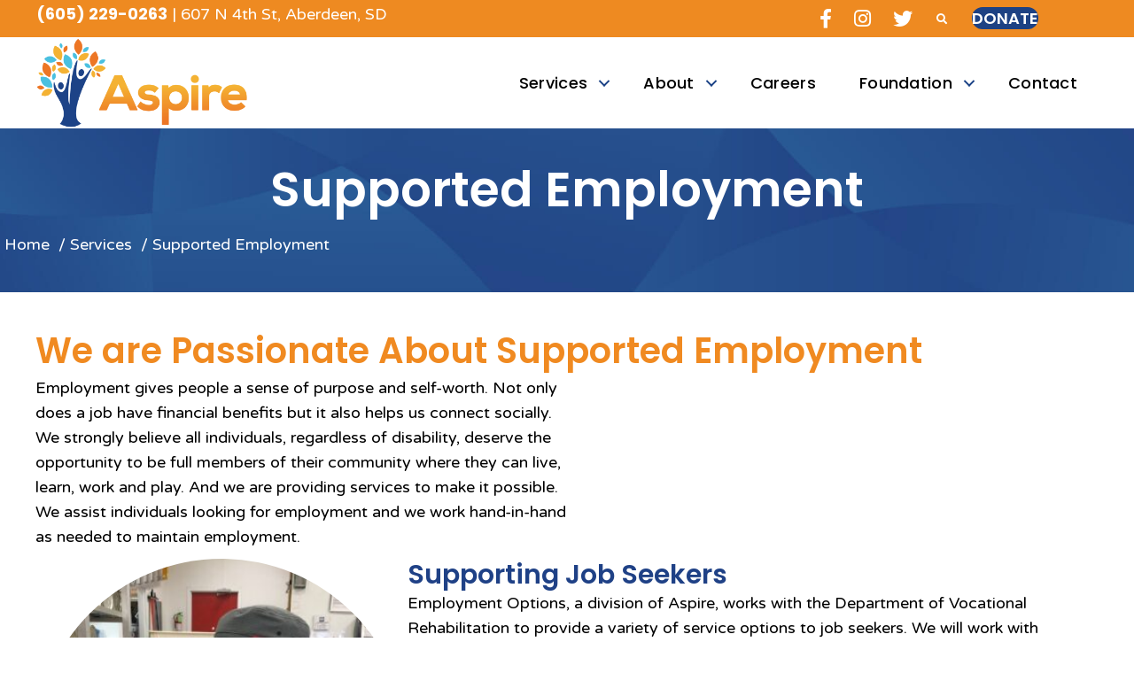

--- FILE ---
content_type: text/html; charset=UTF-8
request_url: https://aspiresd.org/services/supported-employment/
body_size: 18846
content:
<!DOCTYPE html>
<html lang="en-US">
<head>
<meta charset="UTF-8" />
<meta name='viewport' content='width=device-width, initial-scale=1.0' />
<meta http-equiv='X-UA-Compatible' content='IE=edge' />
<link rel="profile" href="https://gmpg.org/xfn/11" />
<title>Supported Employment | Aspire SD</title>
	<style>img:is([sizes="auto" i], [sizes^="auto," i]) { contain-intrinsic-size: 3000px 1500px }</style>
	<meta name="dc.title" content="Supported Employment | Aspire SD">
<meta name="dc.description" content="Supported employment gives people a sense of purpose and self-worth. Not only does a job have financial benefits but it also helps us connect socially. We strongly believe all individuals, regardless of disability, deserve the opportunity to be full members of their community where they can live, learn, work and play. ">
<meta name="dc.relation" content="https://aspiresd.org/services/supported-employment/">
<meta name="dc.source" content="https://aspiresd.org/">
<meta name="dc.language" content="en_US">
<meta name="description" content="Supported employment gives people a sense of purpose and self-worth. Not only does a job have financial benefits but it also helps us connect socially. We strongly believe all individuals, regardless of disability, deserve the opportunity to be full members of their community where they can live, learn, work and play. ">
<meta name="robots" content="index, follow, max-snippet:-1, max-image-preview:large, max-video-preview:-1">
<link rel="canonical" href="https://aspiresd.org/services/supported-employment/">
<meta property="og:url" content="https://aspiresd.org/services/supported-employment/">
<meta property="og:site_name" content="Aspire SD">
<meta property="og:locale" content="en_US">
<meta property="og:type" content="article">
<meta property="og:title" content="Supported Employment | Aspire SD">
<meta property="og:description" content="Supported employment gives people a sense of purpose and self-worth. Not only does a job have financial benefits but it also helps us connect socially. We strongly believe all individuals, regardless of disability, deserve the opportunity to be full members of their community where they can live, learn, work and play. ">
<meta property="og:image" content="https://aspiresd.org/wp-content/uploads/2020/11/cropped-favicon-1.png">
<meta property="og:image:secure_url" content="https://aspiresd.org/wp-content/uploads/2020/11/cropped-favicon-1.png">
<meta property="og:image:width" content="512">
<meta property="og:image:height" content="512">
<meta property="og:image:alt" content="Aspire logo people in tree with leaves outstretched arms">
<meta name="twitter:card" content="summary">
<meta name="twitter:title" content="Supported Employment | Aspire SD">
<meta name="twitter:description" content="Supported employment gives people a sense of purpose and self-worth. Not only does a job have financial benefits but it also helps us connect socially. We strongly believe all individuals, regardless of disability, deserve the opportunity to be full members of their community where they can live, learn, work and play. ">
<link rel='dns-prefetch' href='//fonts.googleapis.com' />
<link href='https://fonts.gstatic.com' crossorigin rel='preconnect' />
<link rel="alternate" type="application/rss+xml" title="Aspire SD &raquo; Feed" href="https://aspiresd.org/feed/" />
<script type="application/ld+json">{"@context":"https:\/\/schema.org","@type":"MedicalBusiness","name":"Aspire SD","image":"https:\/\/aspiresd.org\/wp-content\/uploads\/2020\/12\/image-services-2.jpg","url":"https:\/\/aspiresd.org","telephone":"(605) 229-0263","@id":"https:\/\/aspiresd.org\/services\/supported-employment","address":{"@type":"PostalAddress","streetAddress":"607 N 4th St","addressLocality":" Aberdeen","addressRegion":"South Dakota","postalCode":"57401","addressCountry":"United States"},"geo":{"@type":"GeoCoordinates","latitude":"45.4719028","longitude":"-98.493885"}}</script>
<link rel="preload" href="https://aspiresd.org/wp-content/plugins/bb-plugin/fonts/fontawesome/5.15.4/webfonts/fa-solid-900.woff2" as="font" type="font/woff2" crossorigin="anonymous">
<link rel="preload" href="https://aspiresd.org/wp-content/plugins/bb-plugin/fonts/fontawesome/5.15.4/webfonts/fa-regular-400.woff2" as="font" type="font/woff2" crossorigin="anonymous">
<link rel="preload" href="https://aspiresd.org/wp-content/plugins/bb-plugin/fonts/fontawesome/5.15.4/webfonts/fa-brands-400.woff2" as="font" type="font/woff2" crossorigin="anonymous">
<script>
window._wpemojiSettings = {"baseUrl":"https:\/\/s.w.org\/images\/core\/emoji\/16.0.1\/72x72\/","ext":".png","svgUrl":"https:\/\/s.w.org\/images\/core\/emoji\/16.0.1\/svg\/","svgExt":".svg","source":{"concatemoji":"https:\/\/aspiresd.org\/wp-includes\/js\/wp-emoji-release.min.js?ver=74b682f92157c8364c920b6e5337507d"}};
/*! This file is auto-generated */
!function(s,n){var o,i,e;function c(e){try{var t={supportTests:e,timestamp:(new Date).valueOf()};sessionStorage.setItem(o,JSON.stringify(t))}catch(e){}}function p(e,t,n){e.clearRect(0,0,e.canvas.width,e.canvas.height),e.fillText(t,0,0);var t=new Uint32Array(e.getImageData(0,0,e.canvas.width,e.canvas.height).data),a=(e.clearRect(0,0,e.canvas.width,e.canvas.height),e.fillText(n,0,0),new Uint32Array(e.getImageData(0,0,e.canvas.width,e.canvas.height).data));return t.every(function(e,t){return e===a[t]})}function u(e,t){e.clearRect(0,0,e.canvas.width,e.canvas.height),e.fillText(t,0,0);for(var n=e.getImageData(16,16,1,1),a=0;a<n.data.length;a++)if(0!==n.data[a])return!1;return!0}function f(e,t,n,a){switch(t){case"flag":return n(e,"\ud83c\udff3\ufe0f\u200d\u26a7\ufe0f","\ud83c\udff3\ufe0f\u200b\u26a7\ufe0f")?!1:!n(e,"\ud83c\udde8\ud83c\uddf6","\ud83c\udde8\u200b\ud83c\uddf6")&&!n(e,"\ud83c\udff4\udb40\udc67\udb40\udc62\udb40\udc65\udb40\udc6e\udb40\udc67\udb40\udc7f","\ud83c\udff4\u200b\udb40\udc67\u200b\udb40\udc62\u200b\udb40\udc65\u200b\udb40\udc6e\u200b\udb40\udc67\u200b\udb40\udc7f");case"emoji":return!a(e,"\ud83e\udedf")}return!1}function g(e,t,n,a){var r="undefined"!=typeof WorkerGlobalScope&&self instanceof WorkerGlobalScope?new OffscreenCanvas(300,150):s.createElement("canvas"),o=r.getContext("2d",{willReadFrequently:!0}),i=(o.textBaseline="top",o.font="600 32px Arial",{});return e.forEach(function(e){i[e]=t(o,e,n,a)}),i}function t(e){var t=s.createElement("script");t.src=e,t.defer=!0,s.head.appendChild(t)}"undefined"!=typeof Promise&&(o="wpEmojiSettingsSupports",i=["flag","emoji"],n.supports={everything:!0,everythingExceptFlag:!0},e=new Promise(function(e){s.addEventListener("DOMContentLoaded",e,{once:!0})}),new Promise(function(t){var n=function(){try{var e=JSON.parse(sessionStorage.getItem(o));if("object"==typeof e&&"number"==typeof e.timestamp&&(new Date).valueOf()<e.timestamp+604800&&"object"==typeof e.supportTests)return e.supportTests}catch(e){}return null}();if(!n){if("undefined"!=typeof Worker&&"undefined"!=typeof OffscreenCanvas&&"undefined"!=typeof URL&&URL.createObjectURL&&"undefined"!=typeof Blob)try{var e="postMessage("+g.toString()+"("+[JSON.stringify(i),f.toString(),p.toString(),u.toString()].join(",")+"));",a=new Blob([e],{type:"text/javascript"}),r=new Worker(URL.createObjectURL(a),{name:"wpTestEmojiSupports"});return void(r.onmessage=function(e){c(n=e.data),r.terminate(),t(n)})}catch(e){}c(n=g(i,f,p,u))}t(n)}).then(function(e){for(var t in e)n.supports[t]=e[t],n.supports.everything=n.supports.everything&&n.supports[t],"flag"!==t&&(n.supports.everythingExceptFlag=n.supports.everythingExceptFlag&&n.supports[t]);n.supports.everythingExceptFlag=n.supports.everythingExceptFlag&&!n.supports.flag,n.DOMReady=!1,n.readyCallback=function(){n.DOMReady=!0}}).then(function(){return e}).then(function(){var e;n.supports.everything||(n.readyCallback(),(e=n.source||{}).concatemoji?t(e.concatemoji):e.wpemoji&&e.twemoji&&(t(e.twemoji),t(e.wpemoji)))}))}((window,document),window._wpemojiSettings);
</script>
<style id='wp-emoji-styles-inline-css'>

	img.wp-smiley, img.emoji {
		display: inline !important;
		border: none !important;
		box-shadow: none !important;
		height: 1em !important;
		width: 1em !important;
		margin: 0 0.07em !important;
		vertical-align: -0.1em !important;
		background: none !important;
		padding: 0 !important;
	}
</style>
<link rel='stylesheet' id='wp-block-library-css' href='https://aspiresd.org/wp-includes/css/dist/block-library/style.min.css?ver=74b682f92157c8364c920b6e5337507d' media='all' />
<style id='wp-block-library-theme-inline-css'>
.wp-block-audio :where(figcaption){color:#555;font-size:13px;text-align:center}.is-dark-theme .wp-block-audio :where(figcaption){color:#ffffffa6}.wp-block-audio{margin:0 0 1em}.wp-block-code{border:1px solid #ccc;border-radius:4px;font-family:Menlo,Consolas,monaco,monospace;padding:.8em 1em}.wp-block-embed :where(figcaption){color:#555;font-size:13px;text-align:center}.is-dark-theme .wp-block-embed :where(figcaption){color:#ffffffa6}.wp-block-embed{margin:0 0 1em}.blocks-gallery-caption{color:#555;font-size:13px;text-align:center}.is-dark-theme .blocks-gallery-caption{color:#ffffffa6}:root :where(.wp-block-image figcaption){color:#555;font-size:13px;text-align:center}.is-dark-theme :root :where(.wp-block-image figcaption){color:#ffffffa6}.wp-block-image{margin:0 0 1em}.wp-block-pullquote{border-bottom:4px solid;border-top:4px solid;color:currentColor;margin-bottom:1.75em}.wp-block-pullquote cite,.wp-block-pullquote footer,.wp-block-pullquote__citation{color:currentColor;font-size:.8125em;font-style:normal;text-transform:uppercase}.wp-block-quote{border-left:.25em solid;margin:0 0 1.75em;padding-left:1em}.wp-block-quote cite,.wp-block-quote footer{color:currentColor;font-size:.8125em;font-style:normal;position:relative}.wp-block-quote:where(.has-text-align-right){border-left:none;border-right:.25em solid;padding-left:0;padding-right:1em}.wp-block-quote:where(.has-text-align-center){border:none;padding-left:0}.wp-block-quote.is-large,.wp-block-quote.is-style-large,.wp-block-quote:where(.is-style-plain){border:none}.wp-block-search .wp-block-search__label{font-weight:700}.wp-block-search__button{border:1px solid #ccc;padding:.375em .625em}:where(.wp-block-group.has-background){padding:1.25em 2.375em}.wp-block-separator.has-css-opacity{opacity:.4}.wp-block-separator{border:none;border-bottom:2px solid;margin-left:auto;margin-right:auto}.wp-block-separator.has-alpha-channel-opacity{opacity:1}.wp-block-separator:not(.is-style-wide):not(.is-style-dots){width:100px}.wp-block-separator.has-background:not(.is-style-dots){border-bottom:none;height:1px}.wp-block-separator.has-background:not(.is-style-wide):not(.is-style-dots){height:2px}.wp-block-table{margin:0 0 1em}.wp-block-table td,.wp-block-table th{word-break:normal}.wp-block-table :where(figcaption){color:#555;font-size:13px;text-align:center}.is-dark-theme .wp-block-table :where(figcaption){color:#ffffffa6}.wp-block-video :where(figcaption){color:#555;font-size:13px;text-align:center}.is-dark-theme .wp-block-video :where(figcaption){color:#ffffffa6}.wp-block-video{margin:0 0 1em}:root :where(.wp-block-template-part.has-background){margin-bottom:0;margin-top:0;padding:1.25em 2.375em}
</style>
<style id='classic-theme-styles-inline-css'>
/*! This file is auto-generated */
.wp-block-button__link{color:#fff;background-color:#32373c;border-radius:9999px;box-shadow:none;text-decoration:none;padding:calc(.667em + 2px) calc(1.333em + 2px);font-size:1.125em}.wp-block-file__button{background:#32373c;color:#fff;text-decoration:none}
</style>
<link rel='stylesheet' id='wp-components-css' href='https://aspiresd.org/wp-includes/css/dist/components/style.min.css?ver=74b682f92157c8364c920b6e5337507d' media='all' />
<link rel='stylesheet' id='wp-preferences-css' href='https://aspiresd.org/wp-includes/css/dist/preferences/style.min.css?ver=74b682f92157c8364c920b6e5337507d' media='all' />
<link rel='stylesheet' id='wp-block-editor-css' href='https://aspiresd.org/wp-includes/css/dist/block-editor/style.min.css?ver=74b682f92157c8364c920b6e5337507d' media='all' />
<link rel='stylesheet' id='popup-maker-block-library-style-css' href='https://aspiresd.org/wp-content/plugins/popup-maker/dist/packages/block-library-style.css?ver=dbea705cfafe089d65f1' media='all' />
<style id='wpseopress-local-business-style-inline-css'>
span.wp-block-wpseopress-local-business-field{margin-right:8px}

</style>
<style id='wpseopress-table-of-contents-style-inline-css'>
.wp-block-wpseopress-table-of-contents li.active>a{font-weight:bold}

</style>
<style id='global-styles-inline-css'>
:root{--wp--preset--aspect-ratio--square: 1;--wp--preset--aspect-ratio--4-3: 4/3;--wp--preset--aspect-ratio--3-4: 3/4;--wp--preset--aspect-ratio--3-2: 3/2;--wp--preset--aspect-ratio--2-3: 2/3;--wp--preset--aspect-ratio--16-9: 16/9;--wp--preset--aspect-ratio--9-16: 9/16;--wp--preset--color--black: #000000;--wp--preset--color--cyan-bluish-gray: #abb8c3;--wp--preset--color--white: #ffffff;--wp--preset--color--pale-pink: #f78da7;--wp--preset--color--vivid-red: #cf2e2e;--wp--preset--color--luminous-vivid-orange: #ff6900;--wp--preset--color--luminous-vivid-amber: #fcb900;--wp--preset--color--light-green-cyan: #7bdcb5;--wp--preset--color--vivid-green-cyan: #00d084;--wp--preset--color--pale-cyan-blue: #8ed1fc;--wp--preset--color--vivid-cyan-blue: #0693e3;--wp--preset--color--vivid-purple: #9b51e0;--wp--preset--color--fl-heading-text: #f08a21;--wp--preset--color--fl-body-bg: #ffffff;--wp--preset--color--fl-body-text: #000000;--wp--preset--color--fl-accent: #2b7bb9;--wp--preset--color--fl-accent-hover: #2b7bb9;--wp--preset--color--fl-topbar-bg: #ffffff;--wp--preset--color--fl-topbar-text: #757575;--wp--preset--color--fl-topbar-link: #2b7bb9;--wp--preset--color--fl-topbar-hover: #2b7bb9;--wp--preset--color--fl-header-bg: #ffffff;--wp--preset--color--fl-header-text: #757575;--wp--preset--color--fl-header-link: #757575;--wp--preset--color--fl-header-hover: #2b7bb9;--wp--preset--color--fl-nav-bg: #ffffff;--wp--preset--color--fl-nav-link: #757575;--wp--preset--color--fl-nav-hover: #2b7bb9;--wp--preset--color--fl-content-bg: #ffffff;--wp--preset--color--fl-footer-widgets-bg: #ffffff;--wp--preset--color--fl-footer-widgets-text: #757575;--wp--preset--color--fl-footer-widgets-link: #2b7bb9;--wp--preset--color--fl-footer-widgets-hover: #2b7bb9;--wp--preset--color--fl-footer-bg: #ffffff;--wp--preset--color--fl-footer-text: #757575;--wp--preset--color--fl-footer-link: #2b7bb9;--wp--preset--color--fl-footer-hover: #2b7bb9;--wp--preset--gradient--vivid-cyan-blue-to-vivid-purple: linear-gradient(135deg,rgba(6,147,227,1) 0%,rgb(155,81,224) 100%);--wp--preset--gradient--light-green-cyan-to-vivid-green-cyan: linear-gradient(135deg,rgb(122,220,180) 0%,rgb(0,208,130) 100%);--wp--preset--gradient--luminous-vivid-amber-to-luminous-vivid-orange: linear-gradient(135deg,rgba(252,185,0,1) 0%,rgba(255,105,0,1) 100%);--wp--preset--gradient--luminous-vivid-orange-to-vivid-red: linear-gradient(135deg,rgba(255,105,0,1) 0%,rgb(207,46,46) 100%);--wp--preset--gradient--very-light-gray-to-cyan-bluish-gray: linear-gradient(135deg,rgb(238,238,238) 0%,rgb(169,184,195) 100%);--wp--preset--gradient--cool-to-warm-spectrum: linear-gradient(135deg,rgb(74,234,220) 0%,rgb(151,120,209) 20%,rgb(207,42,186) 40%,rgb(238,44,130) 60%,rgb(251,105,98) 80%,rgb(254,248,76) 100%);--wp--preset--gradient--blush-light-purple: linear-gradient(135deg,rgb(255,206,236) 0%,rgb(152,150,240) 100%);--wp--preset--gradient--blush-bordeaux: linear-gradient(135deg,rgb(254,205,165) 0%,rgb(254,45,45) 50%,rgb(107,0,62) 100%);--wp--preset--gradient--luminous-dusk: linear-gradient(135deg,rgb(255,203,112) 0%,rgb(199,81,192) 50%,rgb(65,88,208) 100%);--wp--preset--gradient--pale-ocean: linear-gradient(135deg,rgb(255,245,203) 0%,rgb(182,227,212) 50%,rgb(51,167,181) 100%);--wp--preset--gradient--electric-grass: linear-gradient(135deg,rgb(202,248,128) 0%,rgb(113,206,126) 100%);--wp--preset--gradient--midnight: linear-gradient(135deg,rgb(2,3,129) 0%,rgb(40,116,252) 100%);--wp--preset--font-size--small: 13px;--wp--preset--font-size--medium: 20px;--wp--preset--font-size--large: 36px;--wp--preset--font-size--x-large: 42px;--wp--preset--spacing--20: 0.44rem;--wp--preset--spacing--30: 0.67rem;--wp--preset--spacing--40: 1rem;--wp--preset--spacing--50: 1.5rem;--wp--preset--spacing--60: 2.25rem;--wp--preset--spacing--70: 3.38rem;--wp--preset--spacing--80: 5.06rem;--wp--preset--shadow--natural: 6px 6px 9px rgba(0, 0, 0, 0.2);--wp--preset--shadow--deep: 12px 12px 50px rgba(0, 0, 0, 0.4);--wp--preset--shadow--sharp: 6px 6px 0px rgba(0, 0, 0, 0.2);--wp--preset--shadow--outlined: 6px 6px 0px -3px rgba(255, 255, 255, 1), 6px 6px rgba(0, 0, 0, 1);--wp--preset--shadow--crisp: 6px 6px 0px rgba(0, 0, 0, 1);}:where(.is-layout-flex){gap: 0.5em;}:where(.is-layout-grid){gap: 0.5em;}body .is-layout-flex{display: flex;}.is-layout-flex{flex-wrap: wrap;align-items: center;}.is-layout-flex > :is(*, div){margin: 0;}body .is-layout-grid{display: grid;}.is-layout-grid > :is(*, div){margin: 0;}:where(.wp-block-columns.is-layout-flex){gap: 2em;}:where(.wp-block-columns.is-layout-grid){gap: 2em;}:where(.wp-block-post-template.is-layout-flex){gap: 1.25em;}:where(.wp-block-post-template.is-layout-grid){gap: 1.25em;}.has-black-color{color: var(--wp--preset--color--black) !important;}.has-cyan-bluish-gray-color{color: var(--wp--preset--color--cyan-bluish-gray) !important;}.has-white-color{color: var(--wp--preset--color--white) !important;}.has-pale-pink-color{color: var(--wp--preset--color--pale-pink) !important;}.has-vivid-red-color{color: var(--wp--preset--color--vivid-red) !important;}.has-luminous-vivid-orange-color{color: var(--wp--preset--color--luminous-vivid-orange) !important;}.has-luminous-vivid-amber-color{color: var(--wp--preset--color--luminous-vivid-amber) !important;}.has-light-green-cyan-color{color: var(--wp--preset--color--light-green-cyan) !important;}.has-vivid-green-cyan-color{color: var(--wp--preset--color--vivid-green-cyan) !important;}.has-pale-cyan-blue-color{color: var(--wp--preset--color--pale-cyan-blue) !important;}.has-vivid-cyan-blue-color{color: var(--wp--preset--color--vivid-cyan-blue) !important;}.has-vivid-purple-color{color: var(--wp--preset--color--vivid-purple) !important;}.has-black-background-color{background-color: var(--wp--preset--color--black) !important;}.has-cyan-bluish-gray-background-color{background-color: var(--wp--preset--color--cyan-bluish-gray) !important;}.has-white-background-color{background-color: var(--wp--preset--color--white) !important;}.has-pale-pink-background-color{background-color: var(--wp--preset--color--pale-pink) !important;}.has-vivid-red-background-color{background-color: var(--wp--preset--color--vivid-red) !important;}.has-luminous-vivid-orange-background-color{background-color: var(--wp--preset--color--luminous-vivid-orange) !important;}.has-luminous-vivid-amber-background-color{background-color: var(--wp--preset--color--luminous-vivid-amber) !important;}.has-light-green-cyan-background-color{background-color: var(--wp--preset--color--light-green-cyan) !important;}.has-vivid-green-cyan-background-color{background-color: var(--wp--preset--color--vivid-green-cyan) !important;}.has-pale-cyan-blue-background-color{background-color: var(--wp--preset--color--pale-cyan-blue) !important;}.has-vivid-cyan-blue-background-color{background-color: var(--wp--preset--color--vivid-cyan-blue) !important;}.has-vivid-purple-background-color{background-color: var(--wp--preset--color--vivid-purple) !important;}.has-black-border-color{border-color: var(--wp--preset--color--black) !important;}.has-cyan-bluish-gray-border-color{border-color: var(--wp--preset--color--cyan-bluish-gray) !important;}.has-white-border-color{border-color: var(--wp--preset--color--white) !important;}.has-pale-pink-border-color{border-color: var(--wp--preset--color--pale-pink) !important;}.has-vivid-red-border-color{border-color: var(--wp--preset--color--vivid-red) !important;}.has-luminous-vivid-orange-border-color{border-color: var(--wp--preset--color--luminous-vivid-orange) !important;}.has-luminous-vivid-amber-border-color{border-color: var(--wp--preset--color--luminous-vivid-amber) !important;}.has-light-green-cyan-border-color{border-color: var(--wp--preset--color--light-green-cyan) !important;}.has-vivid-green-cyan-border-color{border-color: var(--wp--preset--color--vivid-green-cyan) !important;}.has-pale-cyan-blue-border-color{border-color: var(--wp--preset--color--pale-cyan-blue) !important;}.has-vivid-cyan-blue-border-color{border-color: var(--wp--preset--color--vivid-cyan-blue) !important;}.has-vivid-purple-border-color{border-color: var(--wp--preset--color--vivid-purple) !important;}.has-vivid-cyan-blue-to-vivid-purple-gradient-background{background: var(--wp--preset--gradient--vivid-cyan-blue-to-vivid-purple) !important;}.has-light-green-cyan-to-vivid-green-cyan-gradient-background{background: var(--wp--preset--gradient--light-green-cyan-to-vivid-green-cyan) !important;}.has-luminous-vivid-amber-to-luminous-vivid-orange-gradient-background{background: var(--wp--preset--gradient--luminous-vivid-amber-to-luminous-vivid-orange) !important;}.has-luminous-vivid-orange-to-vivid-red-gradient-background{background: var(--wp--preset--gradient--luminous-vivid-orange-to-vivid-red) !important;}.has-very-light-gray-to-cyan-bluish-gray-gradient-background{background: var(--wp--preset--gradient--very-light-gray-to-cyan-bluish-gray) !important;}.has-cool-to-warm-spectrum-gradient-background{background: var(--wp--preset--gradient--cool-to-warm-spectrum) !important;}.has-blush-light-purple-gradient-background{background: var(--wp--preset--gradient--blush-light-purple) !important;}.has-blush-bordeaux-gradient-background{background: var(--wp--preset--gradient--blush-bordeaux) !important;}.has-luminous-dusk-gradient-background{background: var(--wp--preset--gradient--luminous-dusk) !important;}.has-pale-ocean-gradient-background{background: var(--wp--preset--gradient--pale-ocean) !important;}.has-electric-grass-gradient-background{background: var(--wp--preset--gradient--electric-grass) !important;}.has-midnight-gradient-background{background: var(--wp--preset--gradient--midnight) !important;}.has-small-font-size{font-size: var(--wp--preset--font-size--small) !important;}.has-medium-font-size{font-size: var(--wp--preset--font-size--medium) !important;}.has-large-font-size{font-size: var(--wp--preset--font-size--large) !important;}.has-x-large-font-size{font-size: var(--wp--preset--font-size--x-large) !important;}
:where(.wp-block-post-template.is-layout-flex){gap: 1.25em;}:where(.wp-block-post-template.is-layout-grid){gap: 1.25em;}
:where(.wp-block-columns.is-layout-flex){gap: 2em;}:where(.wp-block-columns.is-layout-grid){gap: 2em;}
:root :where(.wp-block-pullquote){font-size: 1.5em;line-height: 1.6;}
</style>
<link rel='stylesheet' id='fl-builder-layout-68-css' href='https://aspiresd.org/wp-content/uploads/bb-plugin/cache/68-layout.css?ver=229d8f8a57e158a45332983f936e7e94' media='all' />
<link rel='stylesheet' id='font-awesome-5-css' href='https://aspiresd.org/wp-content/plugins/bb-plugin/fonts/fontawesome/5.15.4/css/all.min.css?ver=2.10.0.5' media='all' />
<link rel='stylesheet' id='font-awesome-css' href='https://aspiresd.org/wp-content/plugins/bb-plugin/fonts/fontawesome/5.15.4/css/v4-shims.min.css?ver=2.10.0.5' media='all' />
<link rel='stylesheet' id='fl-builder-layout-bundle-6acb2827bd69cff63b9fc2fc47c6c2fa-css' href='https://aspiresd.org/wp-content/uploads/bb-plugin/cache/6acb2827bd69cff63b9fc2fc47c6c2fa-layout-bundle.css?ver=2.10.0.5-1.5.2.1' media='all' />
<link rel='stylesheet' id='jquery-magnificpopup-css' href='https://aspiresd.org/wp-content/plugins/bb-plugin/css/jquery.magnificpopup.min.css?ver=2.10.0.5' media='all' />
<link rel='stylesheet' id='base-css' href='https://aspiresd.org/wp-content/themes/bb-theme/css/base.min.css?ver=1.7.19.1' media='all' />
<link rel='stylesheet' id='fl-automator-skin-css' href='https://aspiresd.org/wp-content/uploads/bb-theme/skin-6932220465c94.css?ver=1.7.19.1' media='all' />
<link rel='stylesheet' id='pp-animate-css' href='https://aspiresd.org/wp-content/plugins/bbpowerpack/assets/css/animate.min.css?ver=3.5.1' media='all' />
<link rel='stylesheet' id='fl-builder-google-fonts-a1bdc04dc46b35e7a465b351f0c9c45f-css' href='//fonts.googleapis.com/css?family=Varela+Round%3A300%2C400%2C700%7CPoppins%3A500%2C400%2C700%2C600%2C300&#038;ver=74b682f92157c8364c920b6e5337507d' media='all' />
<script src="https://aspiresd.org/wp-includes/js/jquery/jquery.min.js?ver=3.7.1" id="jquery-core-js"></script>
<script src="https://aspiresd.org/wp-includes/js/jquery/jquery-migrate.min.js?ver=3.4.1" id="jquery-migrate-js"></script>
<link rel="https://api.w.org/" href="https://aspiresd.org/wp-json/" /><link rel="alternate" title="JSON" type="application/json" href="https://aspiresd.org/wp-json/wp/v2/pages/68" /><link rel="EditURI" type="application/rsd+xml" title="RSD" href="https://aspiresd.org/xmlrpc.php?rsd" />
<link rel='shortlink' href='https://aspiresd.org/?p=68' />
<link rel="alternate" title="oEmbed (JSON)" type="application/json+oembed" href="https://aspiresd.org/wp-json/oembed/1.0/embed?url=https%3A%2F%2Faspiresd.org%2Fservices%2Fsupported-employment%2F" />
<link rel="alternate" title="oEmbed (XML)" type="text/xml+oembed" href="https://aspiresd.org/wp-json/oembed/1.0/embed?url=https%3A%2F%2Faspiresd.org%2Fservices%2Fsupported-employment%2F&#038;format=xml" />
		<script>
			var bb_powerpack = {
				version: '2.40.10',
				getAjaxUrl: function() { return atob( 'aHR0cHM6Ly9hc3BpcmVzZC5vcmcvd3AtYWRtaW4vYWRtaW4tYWpheC5waHA=' ); },
				callback: function() {},
				mapMarkerData: {},
				post_id: '68',
				search_term: '',
				current_page: 'https://aspiresd.org/services/supported-employment/',
				conditionals: {
					is_front_page: false,
					is_home: false,
					is_archive: false,
					current_post_type: '',
					is_tax: false,
										is_author: false,
					current_author: false,
					is_search: false,
									}
			};
		</script>
		
		<!-- GA Google Analytics @ https://m0n.co/ga -->
		<script async src="https://www.googletagmanager.com/gtag/js?id=G-ZX8QZ4GEJC"></script>
		<script>
			window.dataLayer = window.dataLayer || [];
			function gtag(){dataLayer.push(arguments);}
			gtag('js', new Date());
			gtag('config', 'G-ZX8QZ4GEJC');
		</script>

	
<!-- Meta Pixel Code -->
<script type='text/javascript'>
!function(f,b,e,v,n,t,s){if(f.fbq)return;n=f.fbq=function(){n.callMethod?
n.callMethod.apply(n,arguments):n.queue.push(arguments)};if(!f._fbq)f._fbq=n;
n.push=n;n.loaded=!0;n.version='2.0';n.queue=[];t=b.createElement(e);t.async=!0;
t.src=v;s=b.getElementsByTagName(e)[0];s.parentNode.insertBefore(t,s)}(window,
document,'script','https://connect.facebook.net/en_US/fbevents.js');
</script>
<!-- End Meta Pixel Code -->
<script type='text/javascript'>var url = window.location.origin + '?ob=open-bridge';
            fbq('set', 'openbridge', '374915208086805', url);
fbq('init', '374915208086805', {}, {
    "agent": "wordpress-6.8.3-4.1.5"
})</script><script type='text/javascript'>
    fbq('track', 'PageView', []);
  </script><noscript><style>.lazyload[data-src]{display:none !important;}</style></noscript><style>.lazyload{background-image:none !important;}.lazyload:before{background-image:none !important;}</style><style>.breadcrumb {list-style:none;margin:0;padding-inline-start:0;}.breadcrumb li {margin:0;display:inline-block;position:relative;}.breadcrumb li::after{content:' / ';margin-left:5px;margin-right:5px;}.breadcrumb li:last-child::after{display:none}</style><link rel="icon" href="https://aspiresd.org/wp-content/uploads/2020/11/cropped-favicon-1-32x32.png" sizes="32x32" />
<link rel="icon" href="https://aspiresd.org/wp-content/uploads/2020/11/cropped-favicon-1-192x192.png" sizes="192x192" />
<link rel="apple-touch-icon" href="https://aspiresd.org/wp-content/uploads/2020/11/cropped-favicon-1-180x180.png" />
<meta name="msapplication-TileImage" content="https://aspiresd.org/wp-content/uploads/2020/11/cropped-favicon-1-270x270.png" />
		<style id="wp-custom-css">
			.ginput_quantity {
    min-width: 80px;
}
.nav-links a:hover {
    text-decoration: none;
}
h1.fl-heading span {
    white-space: nowrap;
}
.fl-col.fl-node-5fcfbd435348a.fl-col-small.get-involved i::before {
    color: #ee8b23;
}
.fl-col.fl-node-5fcfc129e6193.fl-col-small.get-involved i::before {
    color: #1b4186;
}
.fl-col.fl-node-5fcfc127745d7.fl-col-small.get-involved i::before {
    color: #45c1e3;
}
.highlight-text p {
    font-size: 24px;
}
h3.fl-heading {
    color: #1f4186;
}
.footer-contact strong.email a{
    color: #45c1e3!important;
}
.footer-contact strong.phone {
    color: #ed7622!important;
}
.footer-contact a:hover{
    text-decoration: none;
}
i.fl-button-icon.fl-button-icon-after.dashicons.dashicons-before.dashicons-arrow-right-alt2 {
    background: #fff;
    border-radius: 100px;
    width: 35px;
    height: 35px;
    color: #000;
    padding: 8px;
    line-height: 0.5;
		margin: -12px;
		float: right;
}
ul.sub-menu {
    padding: 0!important;
}
ul#menu-main-menu .sub-menu a:hover {
    background: #ec7625;
}
.dark-orange a.fl-button:hover, .dark-orange .fl-callout-button a:hover {
    background: #ee8b21!important;
}
.dark-orange a.fl-button{
    background: #e67525!important;
}
.light-orange a.fl-button:hover {
    background: #e67625!important;
}
.dark-blue a.fl-button:hover, .dark-blue .fl-callout-button a:hover {
    background: #173869!important;
}
.dark-blue a.fl-button, .dark-blue .fl-callout-button a {
    background: #1d4183!important;
}
.light-blue a.fl-button:hover {
    background: #31aed3!important;
}
.light-blue a.fl-button {
    background: #48c1e0!important;
}
li.show-mobile{
	display: none!important;
}
/** HEADER **/
.btn-get-involved a.fl-button {
    z-index: 9999;
    position: relative;
    display: block;
}
p strong {
    font-weight: 900!important;
    font-family: 'Poppins';
}
li#menu-item-117 a {
    background: #1d4287;
    border-radius: 50px;
    padding: 14px 20px;
}
ul.sub-menu {
    width: 280px;
}
.fl-callout-content .fl-callout-button {
    margin-top: 15px;
}
.fl-node-5fc14ba7e0a74 input[type="email"] {
    border-radius: 25px 0 0 25px!important;
}
ul#menu-main-menu .menu-item a {
    color: #000;
}
ul#menu-main-menu .sub-menu a {
    color: #fff;
		text-transform: capitalize!important;
}
.fl-menu .fl-toggle-none .fl-menu-toggle:before {
    border-color: #ee8a22!important;
}
.fl-menu .fl-toggle-none .fl-menu-toggle:before {
    border-color: #ee8a22!important;
}
.single h3 {
    color: #1f4186;
    font-size: 30px;
    line-height: 36px;
		padding-top: 10px;
}

@media all and (max-width: 1035px) {
	.highlight-text p {
    font-size: 18px;
}	
.show-mobile{
	display: block!important;
}	
.fl-node-5fc112ce581bb .fl-menu-mobile-flyout {
    background-color: #f08a21;
    right: -267px;
    overflow-y: auto;
		padding: 0;
	}
ul#menu-main-menu a {
    text-transform: uppercase;
    color: #fff!important;
}
ul#menu-main-menu a:active, ul#menu-main-menu a:focus  {
		background: #ed7527!important;
}	
ul#menu-main-menu .sub-menu a {
    text-transform: normal!important;
    color: #fff!important;
		text-indent: 20px;
}	
.fl-menu li {
    border: none!important;
    color: #fff!important;
}	
.fl-node-5fc14ba7e0a74 input[type="email"] {
    border-radius: 25px 25px 25px 25px!important;
}
.fl-node-5fc14ba7e0a74 .pp-subscribe-form .fl-button-wrap a {
    border-radius: 25px!important;
    margin-top: -10px!important;
}
}	

		</style>
		
<script async src='https://www.googletagmanager.com/gtag/js?id=G-ZX8QZ4GEJC'></script><script>
window.dataLayer = window.dataLayer || [];
function gtag(){dataLayer.push(arguments);}gtag('js', new Date());
gtag('set', 'cookie_domain', 'auto');
gtag('set', 'cookie_flags', 'SameSite=None;Secure');

 gtag('config', 'G-ZX8QZ4GEJC' , {});

</script>
<link rel="stylesheet" href="https://aspiresd.org/wp-content/themes/aspire-sd/style.css" /></head>
<body class="wp-singular page-template-default page page-id-68 page-child parent-pageid-46 wp-theme-bb-theme wp-child-theme-aspire-sd fl-builder fl-builder-2-10-0-5 fl-themer-1-5-2-1 fl-theme-1-7-19-1 fl-no-js fl-theme-builder-footer fl-theme-builder-footer-footer fl-theme-builder-header fl-theme-builder-header-header fl-framework-base fl-preset-default fl-full-width fl-search-active" itemscope="itemscope" itemtype="https://schema.org/WebPage">

<!-- Meta Pixel Code -->
<noscript>
<img height="1" width="1" style="display:none" alt="fbpx"
src="https://www.facebook.com/tr?id=374915208086805&ev=PageView&noscript=1" />
</noscript>
<!-- End Meta Pixel Code -->
<a aria-label="Skip to content" class="fl-screen-reader-text" href="#fl-main-content">Skip to content</a><div class="fl-page">
	<header class="fl-builder-content fl-builder-content-102 fl-builder-global-templates-locked" data-post-id="102" data-type="header" data-sticky="0" data-sticky-on="" data-sticky-breakpoint="medium" data-shrink="0" data-overlay="0" data-overlay-bg="transparent" data-shrink-image-height="50px" role="banner" itemscope="itemscope" itemtype="http://schema.org/WPHeader"><div class="fl-row fl-row-full-width fl-row-bg-color fl-node-5feb8135a37c5 fl-row-default-height fl-row-align-center" data-node="5feb8135a37c5">
	<div class="fl-row-content-wrap">
						<div class="fl-row-content fl-row-fixed-width fl-node-content">
		
<div class="fl-col-group fl-node-5feb8135a3953 fl-col-group-equal-height fl-col-group-align-center fl-col-group-custom-width" data-node="5feb8135a3953">
			<div class="fl-col fl-node-5feb8135a3954 fl-col-bg-color fl-col-small fl-col-small-custom-width" data-node="5feb8135a3954">
	<div class="fl-col-content fl-node-content"><div class="fl-module fl-module-rich-text fl-node-5feb8135a3955" data-node="5feb8135a3955">
	<div class="fl-module-content fl-node-content">
		<div class="fl-rich-text">
	<p><strong>(605) 229-0263</strong> | 607 N 4th St, Aberdeen, SD</p>
</div>
	</div>
</div>
</div>
</div>
			<div class="fl-col fl-node-5feb8135a3956 fl-col-bg-color fl-col-small fl-visible-desktop fl-visible-large" data-node="5feb8135a3956">
	<div class="fl-col-content fl-node-content"></div>
</div>
			<div class="fl-col fl-node-5feb8135a3957 fl-col-bg-color fl-col-small fl-col-small-custom-width fl-col-has-cols fl-visible-desktop fl-visible-large fl-visible-medium" data-node="5feb8135a3957">
	<div class="fl-col-content fl-node-content">
<div class="fl-col-group fl-node-5feb8135a3958 fl-col-group-nested fl-col-group-equal-height fl-col-group-align-center fl-col-group-custom-width" data-node="5feb8135a3958">
			<div class="fl-col fl-node-5feb8135a3959 fl-col-bg-color fl-col-small-custom-width" data-node="5feb8135a3959">
	<div class="fl-col-content fl-node-content"><div class="fl-module fl-module-icon-group fl-node-5feb8135a395a fl-visible-desktop fl-visible-large fl-visible-medium" data-node="5feb8135a395a">
	<div class="fl-module-content fl-node-content">
		<div class="fl-icon-group">
	<span class="fl-icon">
								<a href="https://www.facebook.com/Aspire-inc-147538168675891/" target="_blank" rel="noopener" >
							<i class="fab fa-facebook-f" aria-hidden="true"></i>
						</a>
			</span>
		<span class="fl-icon">
								<a href="https://www.instagram.com/aspireinc.sd/" target="_blank" rel="noopener" >
							<i class="fab fa-instagram" aria-hidden="true"></i>
						</a>
			</span>
		<span class="fl-icon">
								<a href="https://twitter.com/Aspiresdinc" target="_blank" rel="noopener" >
							<i class="fab fa-twitter" aria-hidden="true"></i>
						</a>
			</span>
	</div>
	</div>
</div>
</div>
</div>
			<div class="fl-col fl-node-5feb8135a395b fl-col-bg-color fl-col-small fl-col-small-custom-width" data-node="5feb8135a395b">
	<div class="fl-col-content fl-node-content"><div class="fl-module fl-module-pp-search-form fl-node-5feb8135a395c" data-node="5feb8135a395c">
	<div class="fl-module-content fl-node-content">
		<div class="pp-search-form-wrap pp-search-form--style-full_screen pp-search-form--button-type-icon">
	<form class="pp-search-form" role="search" action="https://aspiresd.org" method="get" aria-label="Search form">
					<div class="pp-search-form__toggle">
				<i class="fa fa-search" aria-hidden="true"></i>				<span class="pp-screen-reader-text">Search</span>
			</div>
				<div class="pp-search-form__container">
						<label class="pp-screen-reader-text" for="pp-search-form__input-5feb8135a395c">
				Search			</label>
			<input id="pp-search-form__input-5feb8135a395c"  placeholder="Search" class="pp-search-form__input" type="search" name="s" title="Search" value="">
												<div class="pp-search-form--lightbox-close">
				<span class="pp-icon-close" aria-hidden="true">
					<svg viewbox="0 0 40 40">
						<path class="close-x" d="M 10,10 L 30,30 M 30,10 L 10,30" />
					</svg>
				</span>
				<span class="pp-screen-reader-text">Close</span>
			</div>
					</div>
			</form>
</div>	</div>
</div>
</div>
</div>
			<div class="fl-col fl-node-5feb8135a395d fl-col-bg-color fl-col-small fl-col-small-custom-width" data-node="5feb8135a395d">
	<div class="fl-col-content fl-node-content"><div class="fl-module fl-module-button fl-node-61cb13c419707 dark-blue" data-node="61cb13c419707">
	<div class="fl-module-content fl-node-content">
		<div class="fl-button-wrap fl-button-width-auto fl-button-left">
			<a href="https://aspiresd.org/donate"  target="_self"  class="fl-button" >
							<span class="fl-button-text">Donate</span>
					</a>
</div>
	</div>
</div>
</div>
</div>
	</div>
</div>
</div>
	</div>
		</div>
	</div>
</div>
<div class="fl-row fl-row-full-width fl-row-bg-color fl-node-5feb823e00f23 fl-row-default-height fl-row-align-center fl-visible-mobile" data-node="5feb823e00f23">
	<div class="fl-row-content-wrap">
						<div class="fl-row-content fl-row-fixed-width fl-node-content">
		
<div class="fl-col-group fl-node-5feb823e0cef1 fl-col-group-equal-height fl-col-group-align-center fl-col-group-custom-width" data-node="5feb823e0cef1">
			<div class="fl-col fl-node-5feb823e0d04d fl-col-bg-color fl-col-small-custom-width" data-node="5feb823e0d04d">
	<div class="fl-col-content fl-node-content"><div class="fl-module fl-module-icon-group fl-node-5fc111a3d1fad" data-node="5fc111a3d1fad">
	<div class="fl-module-content fl-node-content">
		<div class="fl-icon-group">
	<span class="fl-icon">
								<a href="#" target="_blank" rel="noopener" >
							<i class="fab fa-facebook-f" aria-hidden="true"></i>
						</a>
			</span>
		<span class="fl-icon">
								<a href="#" target="_blank" rel="noopener" >
							<i class="fab fa-instagram" aria-hidden="true"></i>
						</a>
			</span>
		<span class="fl-icon">
								<a href="#" target="_blank" rel="noopener" >
							<i class="fab fa-twitter" aria-hidden="true"></i>
						</a>
			</span>
	</div>
	</div>
</div>
</div>
</div>
			<div class="fl-col fl-node-5feb823e0d04e fl-col-bg-color fl-col-small fl-col-small-custom-width" data-node="5feb823e0d04e">
	<div class="fl-col-content fl-node-content"><div class="fl-module fl-module-pp-search-form fl-node-5fc118cf8dfae" data-node="5fc118cf8dfae">
	<div class="fl-module-content fl-node-content">
		<div class="pp-search-form-wrap pp-search-form--style-full_screen pp-search-form--button-type-icon">
	<form class="pp-search-form" role="search" action="https://aspiresd.org" method="get" aria-label="Search form">
					<div class="pp-search-form__toggle">
				<i class="fa fa-search" aria-hidden="true"></i>				<span class="pp-screen-reader-text">Search</span>
			</div>
				<div class="pp-search-form__container">
						<label class="pp-screen-reader-text" for="pp-search-form__input-5fc118cf8dfae">
				Search			</label>
			<input id="pp-search-form__input-5fc118cf8dfae"  placeholder="Search" class="pp-search-form__input" type="search" name="s" title="Search" value="">
												<div class="pp-search-form--lightbox-close">
				<span class="pp-icon-close" aria-hidden="true">
					<svg viewbox="0 0 40 40">
						<path class="close-x" d="M 10,10 L 30,30 M 30,10 L 10,30" />
					</svg>
				</span>
				<span class="pp-screen-reader-text">Close</span>
			</div>
					</div>
			</form>
</div>	</div>
</div>
</div>
</div>
	</div>
		</div>
	</div>
</div>
<div class="fl-row fl-row-full-width fl-row-bg-none fl-node-5fcfcb2fe1968 fl-row-default-height fl-row-align-center fl-visible-mobile" data-node="5fcfcb2fe1968">
	<div class="fl-row-content-wrap">
						<div class="fl-row-content fl-row-fixed-width fl-node-content">
		
<div class="fl-col-group fl-node-5fcfcb2fecd0b" data-node="5fcfcb2fecd0b">
			<div class="fl-col fl-node-5fcfcb2fece5a fl-col-bg-color" data-node="5fcfcb2fece5a">
	<div class="fl-col-content fl-node-content"></div>
</div>
	</div>
		</div>
	</div>
</div>
<div class="fl-row fl-row-full-width fl-row-bg-none fl-node-5fc10efc61a35 fl-row-default-height fl-row-align-center" data-node="5fc10efc61a35">
	<div class="fl-row-content-wrap">
						<div class="fl-row-content fl-row-fixed-width fl-node-content">
		
<div class="fl-col-group fl-node-5fc10efc65f08 fl-col-group-equal-height fl-col-group-align-center fl-col-group-custom-width" data-node="5fc10efc65f08">
			<div class="fl-col fl-node-5fc10efc6604d fl-col-bg-color fl-col-small fl-col-small-custom-width" data-node="5fc10efc6604d">
	<div class="fl-col-content fl-node-content"><div class="fl-module fl-module-photo fl-node-5fc10f8aeb44a" data-node="5fc10f8aeb44a">
	<div class="fl-module-content fl-node-content">
		<div role="figure" class="fl-photo fl-photo-align-left" itemscope itemtype="https://schema.org/ImageObject">
	<div class="fl-photo-content fl-photo-img-png">
				<a href="https://aspiresd.org/" target="_self" itemprop="url">
				<img decoding="async" width="424" height="182" class="fl-photo-img wp-image-96" src="http://aspiresd.org/wp-content/uploads/2020/11/logo-header-2x.png" alt="Aspire color logo tree with people outstretched arms" title="logo-header-2x"  data-no-lazy="1" itemprop="image" srcset="https://aspiresd.org/wp-content/uploads/2020/11/logo-header-2x.png 424w, https://aspiresd.org/wp-content/uploads/2020/11/logo-header-2x-300x129.png 300w" sizes="(max-width: 424px) 100vw, 424px" />
				</a>
					</div>
	</div>
	</div>
</div>
</div>
</div>
			<div class="fl-col fl-node-5fc10efc66051 fl-col-bg-color fl-col-small-custom-width" data-node="5fc10efc66051">
	<div class="fl-col-content fl-node-content"><div class="fl-module fl-module-menu fl-node-5fc112ce581bb" data-node="5fc112ce581bb">
	<div class="fl-module-content fl-node-content">
		<div class="fl-menu fl-menu-responsive-toggle-medium-mobile fl-menu-responsive-flyout-overlay fl-flyout-right">
	<button class="fl-menu-mobile-toggle hamburger fl-content-ui-button" aria-haspopup="menu" aria-label="Menu"><span class="fl-menu-icon svg-container"><svg version="1.1" class="hamburger-menu" xmlns="http://www.w3.org/2000/svg" xmlns:xlink="http://www.w3.org/1999/xlink" viewBox="0 0 512 512">
<rect class="fl-hamburger-menu-top" width="512" height="102"/>
<rect class="fl-hamburger-menu-middle" y="205" width="512" height="102"/>
<rect class="fl-hamburger-menu-bottom" y="410" width="512" height="102"/>
</svg>
</span></button>	<div class="fl-clear"></div>
	<nav role="navigation" aria-label="Menu" itemscope="itemscope" itemtype="https://schema.org/SiteNavigationElement"><ul id="menu-main-menu" class="menu fl-menu-horizontal fl-toggle-arrows"><li id="menu-item-1056" class="menu-item menu-item-type-custom menu-item-object-custom current-menu-ancestor current-menu-parent menu-item-has-children fl-has-submenu"><div class="fl-has-submenu-container"><a role="menuitem" href="https://aspiresd.org/services/residential-services/">Services</a><span role="button" tabindex="0" role="menuitem" aria-label="Services submenu toggle" aria-haspopup="menu" aria-expanded="false" aria-controls="sub-menu-1056" class="fl-menu-toggle fl-content-ui-button"></span></div><ul id="sub-menu-1056" class="sub-menu" role="menu">	<li id="menu-item-114" class="menu-item menu-item-type-post_type menu-item-object-page"><a role="menuitem" href="https://aspiresd.org/services/residential-services/">Residential Services</a></li>	<li id="menu-item-113" class="menu-item menu-item-type-post_type menu-item-object-page current-menu-item page_item page-item-68 current_page_item"><a role="menuitem" href="https://aspiresd.org/services/supported-employment/" aria-current="page">Supported Employment</a></li>	<li id="menu-item-112" class="menu-item menu-item-type-post_type menu-item-object-page"><a role="menuitem" href="https://aspiresd.org/services/day-services/">Day Services</a></li>	<li id="menu-item-110" class="menu-item menu-item-type-post_type menu-item-object-page"><a role="menuitem" href="https://aspiresd.org/services/admissions/">Admissions</a></li></ul></li><li id="menu-item-1057" class="menu-item menu-item-type-custom menu-item-object-custom menu-item-has-children fl-has-submenu"><div class="fl-has-submenu-container"><a role="menuitem" href="https://aspiresd.org/about/history/">About</a><span role="button" tabindex="0" role="menuitem" aria-label="About submenu toggle" aria-haspopup="menu" aria-expanded="false" aria-controls="sub-menu-1057" class="fl-menu-toggle fl-content-ui-button"></span></div><ul id="sub-menu-1057" class="sub-menu" role="menu">	<li id="menu-item-390" class="menu-item menu-item-type-post_type menu-item-object-page"><a role="menuitem" href="https://aspiresd.org/about/history/">History</a></li>	<li id="menu-item-391" class="menu-item menu-item-type-post_type menu-item-object-page"><a role="menuitem" href="https://aspiresd.org/about/quality-assurance/">Quality Assurance</a></li>	<li id="menu-item-392" class="menu-item menu-item-type-post_type menu-item-object-page"><a role="menuitem" href="https://aspiresd.org/about/leadership/">Leadership</a></li>	<li id="menu-item-393" class="menu-item menu-item-type-post_type menu-item-object-page"><a role="menuitem" href="https://aspiresd.org/about/volunteering/">Volunteering</a></li>	<li id="menu-item-394" class="menu-item menu-item-type-post_type menu-item-object-page"><a role="menuitem" href="https://aspiresd.org/about/news-events/">News &#038; Events</a></li></ul></li><li id="menu-item-116" class="menu-item menu-item-type-post_type menu-item-object-page"><a role="menuitem" href="https://aspiresd.org/careers/">Careers</a></li><li id="menu-item-1058" class="menu-item menu-item-type-custom menu-item-object-custom menu-item-has-children fl-has-submenu"><div class="fl-has-submenu-container"><a role="menuitem" href="https://aspiresd.org/foundation/about/">Foundation</a><span role="button" tabindex="0" role="menuitem" aria-label="Foundation submenu toggle" aria-haspopup="menu" aria-expanded="false" aria-controls="sub-menu-1058" class="fl-menu-toggle fl-content-ui-button"></span></div><ul id="sub-menu-1058" class="sub-menu" role="menu">	<li id="menu-item-768" class="menu-item menu-item-type-post_type menu-item-object-page"><a role="menuitem" href="https://aspiresd.org/foundation/about/">About</a></li>	<li id="menu-item-818" class="menu-item menu-item-type-post_type menu-item-object-page"><a role="menuitem" href="https://aspiresd.org/donate/">Ways to Give</a></li>	<li id="menu-item-10333" class="menu-item menu-item-type-post_type menu-item-object-page"><a role="menuitem" href="https://aspiresd.org/foundation/aspiring-for-the-ace-of-hearts/">Aspiring for the Ace of Hearts</a></li>	<li id="menu-item-42681" class="menu-item menu-item-type-post_type menu-item-object-page"><a role="menuitem" href="https://aspiresd.org/foundation/murder-mystery-dinner-theater/">Murder Mystery Dinner Theater</a></li>	<li id="menu-item-3211" class="menu-item menu-item-type-post_type menu-item-object-page"><a role="menuitem" href="https://aspiresd.org/foundation/bowl-with-the-wings/">Bowl With The Wings</a></li>	<li id="menu-item-769" class="menu-item menu-item-type-post_type menu-item-object-page"><a role="menuitem" href="https://aspiresd.org/foundation/annual-aspire-foundation-golf-tournament/">Golf Tournament</a></li>	<li id="menu-item-772" class="menu-item menu-item-type-post_type menu-item-object-page"><a role="menuitem" href="https://aspiresd.org/foundation/annual-letter-campaign/">Letter Campaign</a></li></ul></li><li id="menu-item-118" class="menu-item menu-item-type-post_type menu-item-object-page"><a role="menuitem" href="https://aspiresd.org/contact/">Contact</a></li><li id="menu-item-333" class="show-mobile menu-item menu-item-type-gs_sim menu-item-object-gs_sim">(605) 229-0263
607 N 4th St, Aberdeen, SD</li></ul></nav></div>
	</div>
</div>
</div>
</div>
	</div>
		</div>
	</div>
</div>
</header>	<div id="fl-main-content" class="fl-page-content" itemprop="mainContentOfPage" role="main">

		
<div class="fl-content-full container">
	<div class="row">
		<div class="fl-content col-md-12">
			<article class="fl-post post-68 page type-page status-publish hentry" id="fl-post-68" itemscope="itemscope" itemtype="https://schema.org/CreativeWork">

			<div class="fl-post-content clearfix" itemprop="text">
		<div class="fl-builder-content fl-builder-content-68 fl-builder-content-primary fl-builder-global-templates-locked" data-post-id="68"><div class="fl-row fl-row-full-width fl-row-bg-photo fl-node-6050c90a23734 fl-row-default-height fl-row-align-center" data-node="6050c90a23734">
	<div class="fl-row-content-wrap">
						<div class="fl-row-content fl-row-fixed-width fl-node-content">
		
<div class="fl-col-group fl-node-6050c90a23737" data-node="6050c90a23737">
			<div class="fl-col fl-node-6050c90a23739 fl-col-bg-color" data-node="6050c90a23739">
	<div class="fl-col-content fl-node-content"><div class="fl-module fl-module-heading fl-node-6050c90a2373a" data-node="6050c90a2373a">
	<div class="fl-module-content fl-node-content">
		<h1 class="fl-heading">
		<span class="fl-heading-text">Supported Employment</span>
	</h1>
	</div>
</div>
<div class="fl-module fl-module-rich-text fl-node-6050c90a2373b" data-node="6050c90a2373b">
	<div class="fl-module-content fl-node-content">
		<div class="fl-rich-text">
	<p><nav  aria-label="breadcrumb"><ol class="breadcrumb" itemscope itemtype="https://schema.org/BreadcrumbList"><li class="breadcrumb-item" itemprop="itemListElement" itemscope itemtype="https://schema.org/ListItem"><a itemscope itemtype="https://schema.org/WebPage" itemprop="item" itemid="https://aspiresd.org" href="https://aspiresd.org"><span itemprop="name">Home</span></a><meta itemprop="position" content="1"></li><li class="breadcrumb-item" itemprop="itemListElement" itemscope itemtype="https://schema.org/ListItem"><a itemscope itemtype="https://schema.org/WebPage" itemprop="item" itemid="https://aspiresd.org/services/" href="https://aspiresd.org/services/"><span itemprop="name">Services</span></a><meta itemprop="position" content="2"></li><li class="breadcrumb-item active" aria-current="page" itemprop="itemListElement" itemscope itemtype="https://schema.org/ListItem"><span itemprop="name">Supported Employment</span><meta itemprop="position" content="3"></li></ol></nav></p>
</div>
	</div>
</div>
</div>
</div>
	</div>
		</div>
	</div>
</div>
<div class="fl-row fl-row-full-width fl-row-bg-none fl-node-6050c90a2373c fl-row-default-height fl-row-align-center" data-node="6050c90a2373c">
	<div class="fl-row-content-wrap">
						<div class="fl-row-content fl-row-fixed-width fl-node-content">
		
<div class="fl-col-group fl-node-6050c90a2373d" data-node="6050c90a2373d">
			<div class="fl-col fl-node-6050c90a2373e fl-col-bg-color fl-col-has-cols" data-node="6050c90a2373e">
	<div class="fl-col-content fl-node-content"><div class="fl-module fl-module-heading fl-node-6050c90a2373f" data-node="6050c90a2373f">
	<div class="fl-module-content fl-node-content">
		<h2 class="fl-heading">
		<span class="fl-heading-text">We are Passionate About Supported Employment</span>
	</h2>
	</div>
</div>

<div class="fl-col-group fl-node-6050d15161c43 fl-col-group-nested" data-node="6050d15161c43">
			<div class="fl-col fl-node-6050d15161d81 fl-col-bg-color fl-col-small" data-node="6050d15161d81">
	<div class="fl-col-content fl-node-content"><div class="fl-module fl-module-rich-text fl-node-6050c90a23744" data-node="6050c90a23744">
	<div class="fl-module-content fl-node-content">
		<div class="fl-rich-text">
	<p data-pm-slice="1 1 []">Employment gives people a sense of purpose and self-worth. Not only does a job have financial benefits but it also helps us connect socially. We strongly believe all individuals, regardless of disability, deserve the opportunity to be full members of their community where they can live, learn, work and play. And we are providing services to make it possible. We assist individuals looking for employment and we work hand-in-hand as needed to maintain employment.</p>
</div>
	</div>
</div>
</div>
</div>
			<div class="fl-col fl-node-6050d15161d83 fl-col-bg-color fl-col-small" data-node="6050d15161d83">
	<div class="fl-col-content fl-node-content"><div class="fl-module fl-module-pp-video fl-node-6050d13c514ec" data-node="6050d13c514ec">
	<div class="fl-module-content fl-node-content">
		
<div class="pp-video-wrapper pp-video-source-youtube pp-aspect-ratio-169">
		<div class="pp-fit-aspect-ratio">
	<iframe class="pp-video-iframe" allowfullscreen allow="autoplay" data-src="https://www.youtube.com/embed/LCa02lgV0I0?feature=oembed&amp;start&amp;end&amp;wmode=opaque&amp;loop=0&amp;controls=1&amp;mute=0&amp;rel=0&amp;modestbranding=0"></iframe>		<div class="pp-video-image-overlay pp-video-thumbnail-default lazyload" style="" data-back="https://i.ytimg.com/vi/LCa02lgV0I0/hqdefault.jpg">
										<div class="pp-video-play-icon play-icon-default" role="button" tabindex="0">
					<svg version="1.1" xmlns="http://www.w3.org/2000/svg" xmlns:xlink="http://www.w3.org/1999/xlink" x="0px" y="0px"
	 viewBox="0 0 415.346 415.346" xml:space="preserve" aria-hidden="true">
	<g>
		<path d="M41.712,415.346c-11.763,0-21.3-9.537-21.3-21.3V21.299C20.412,9.536,29.949,0,41.712,0l346.122,191.697
			c0,0,15.975,15.975,0,31.951C371.859,239.622,41.712,415.346,41.712,415.346z"/>
	</g>
</svg>
					<span class="pp-screen-only">Play Video</span>
				</div>
					</div>
		</div>
</div>

	</div>
</div>
</div>
</div>
	</div>
<div class="fl-module fl-module-separator fl-node-6050d1bc68eb0" data-node="6050d1bc68eb0">
	<div class="fl-module-content fl-node-content">
		<div class="fl-separator"></div>
	</div>
</div>

<div class="fl-col-group fl-node-6050c90a23748 fl-col-group-nested" data-node="6050c90a23748">
			<div class="fl-col fl-node-6050c90a23749 fl-col-bg-color fl-col-small" data-node="6050c90a23749">
	<div class="fl-col-content fl-node-content"><div class="fl-module fl-module-photo fl-node-6050c90a2374b" data-node="6050c90a2374b">
	<div class="fl-module-content fl-node-content">
		<div role="figure" class="fl-photo fl-photo-align-center fl-photo-crop-circle" itemscope itemtype="https://schema.org/ImageObject">
	<div class="fl-photo-content fl-photo-img-jpg">
				<img fetchpriority="high" decoding="async" class="fl-photo-img wp-image-835 size-full" src="https://aspiresd.org/wp-content/uploads/bb-plugin/cache/JobSeeker-circle-aa5f426e2907f844dac0906aff5cf186-6050c90a2374b.jpg" alt="female client working in kitchen with supported employment" height="375" width="500" title="JobSeeker"  itemprop="image" />
					</div>
	</div>
	</div>
</div>
<div class="fl-module fl-module-photo fl-node-cozap74luq1n" data-node="cozap74luq1n">
	<div class="fl-module-content fl-node-content">
		<div role="figure" class="fl-photo fl-photo-align-center fl-photo-crop-circle" itemscope itemtype="https://schema.org/ImageObject">
	<div class="fl-photo-content fl-photo-img-jpg">
				<img decoding="async" class="fl-photo-img wp-image-834 size-full lazyload" src="[data-uri]" alt="two male employee clients at places of employment" height="375" width="500" title="EmploymentSupported"  itemprop="image" data-src="https://aspiresd.org/wp-content/uploads/bb-plugin/cache/EmploymentSupported-circle-1451975feb56b1affb05b63657a51586-cozap74luq1n.jpg" data-eio-rwidth="375" data-eio-rheight="375" /><noscript><img decoding="async" class="fl-photo-img wp-image-834 size-full" src="https://aspiresd.org/wp-content/uploads/bb-plugin/cache/EmploymentSupported-circle-1451975feb56b1affb05b63657a51586-cozap74luq1n.jpg" alt="two male employee clients at places of employment" height="375" width="500" title="EmploymentSupported"  itemprop="image" data-eio="l" /></noscript>
					</div>
	</div>
	</div>
</div>
</div>
</div>
			<div class="fl-col fl-node-6050c90a2374a fl-col-bg-color" data-node="6050c90a2374a">
	<div class="fl-col-content fl-node-content"><div class="fl-module fl-module-heading fl-node-6050c90a23741" data-node="6050c90a23741">
	<div class="fl-module-content fl-node-content">
		<h3 class="fl-heading">
		<span class="fl-heading-text">Supporting Job Seekers</span>
	</h3>
	</div>
</div>
<div class="fl-module fl-module-rich-text fl-node-6050c90a23742" data-node="6050c90a23742">
	<div class="fl-module-content fl-node-content">
		<div class="fl-rich-text">
	<p data-pm-slice="1 1 []">Employment Options, a division of Aspire, works with the Department of Vocational Rehabilitation to provide a variety of service options to job seekers. We will work with participants to select the services needed to be successful in pursuing their employment dreams.</p>
<p data-pm-slice="1 1 []"><strong>Potential services include:</strong></p>
<ul>
<li>Employment evaluation</li>
<li>Job analysis</li>
<li>Employment Skills Program (ESP)</li>
<li>Situational assessment</li>
<li>Job-site training</li>
</ul>
<p>&nbsp;</p>
</div>
	</div>
</div>
<div class="fl-module fl-module-heading fl-node-k1eojw7fm86i" data-node="k1eojw7fm86i">
	<div class="fl-module-content fl-node-content">
		<h3 class="fl-heading">
		<span class="fl-heading-text">Assisting Employers</span>
	</h3>
	</div>
</div>
<div class="fl-module fl-module-rich-text fl-node-0nihr2jv4bft" data-node="0nihr2jv4bft">
	<div class="fl-module-content fl-node-content">
		<div class="fl-rich-text">
	<p data-pm-slice="1 1 []">Our Employment Specialists can help local businesses meet your labor needs. We meet with business partners to conduct a job analysis and identify potentially qualified applicants. We value Aberdeen businesses that allow our participants to obtain employment in our community. Our goal is to help you find an employee well suited for your position while giving our participants the skills to succeed and the opportunity to feel more fulfilled with their lives.</p>
</div>
	</div>
</div>
</div>
</div>
	</div>
</div>
</div>
	</div>
		</div>
	</div>
</div>
<div class="fl-row fl-row-full-width fl-row-bg-color fl-node-6050cbc3cdbe3 fl-row-default-height fl-row-align-center" data-node="6050cbc3cdbe3">
	<div class="fl-row-content-wrap">
						<div class="fl-row-content fl-row-fixed-width fl-node-content">
		
<div class="fl-col-group fl-node-6050cbc3cdd10" data-node="6050cbc3cdd10">
			<div class="fl-col fl-node-6050cbc3cdd11 fl-col-bg-color fl-col-has-cols" data-node="6050cbc3cdd11">
	<div class="fl-col-content fl-node-content">
<div class="fl-col-group fl-node-6050cbc3cdd12 fl-col-group-nested fl-col-group-equal-height fl-col-group-align-center" data-node="6050cbc3cdd12">
			<div class="fl-col fl-node-6050cbc3cdd13 fl-col-bg-color" data-node="6050cbc3cdd13">
	<div class="fl-col-content fl-node-content"><div class="fl-module fl-module-heading fl-node-6050cbc3cdd14" data-node="6050cbc3cdd14">
	<div class="fl-module-content fl-node-content">
		<h2 class="fl-heading">
		<span class="fl-heading-text">Access Services for a Loved One</span>
	</h2>
	</div>
</div>
<div class="fl-module fl-module-rich-text fl-node-6050cbc3cdd15 highlight-text" data-node="6050cbc3cdd15">
	<div class="fl-module-content fl-node-content">
		<div class="fl-rich-text">
	<p data-pm-slice="1 1 []">If you know someone in the Aberdeen area who would benefit from employment support, please connect with us.</p>
</div>
	</div>
</div>
</div>
</div>
			<div class="fl-col fl-node-6050cbc3cdd16 fl-col-bg-color fl-col-small" data-node="6050cbc3cdd16">
	<div class="fl-col-content fl-node-content"><div class="fl-module fl-module-button fl-node-6050cbc3cdd17 dark-orange" data-node="6050cbc3cdd17">
	<div class="fl-module-content fl-node-content">
		<div class="fl-button-wrap fl-button-width-custom fl-button-left">
			<a href="https://aspiresd.org/services/admissions/"  target="_self"  class="fl-button" >
							<span class="fl-button-text">Learn More</span>
					</a>
</div>
	</div>
</div>
</div>
</div>
	</div>
</div>
</div>
	</div>
		</div>
	</div>
</div>
<div class="fl-row fl-row-full-width fl-row-bg-none fl-node-6050cd6742f7b fl-row-default-height fl-row-align-center" data-node="6050cd6742f7b">
	<div class="fl-row-content-wrap">
						<div class="fl-row-content fl-row-fixed-width fl-node-content">
		
<div class="fl-col-group fl-node-6050cd6750a52" data-node="6050cd6750a52">
			<div class="fl-col fl-node-6050cd6750b59 fl-col-bg-color" data-node="6050cd6750b59">
	<div class="fl-col-content fl-node-content"><div class="fl-module fl-module-heading fl-node-6050cd7aee21d" data-node="6050cd7aee21d">
	<div class="fl-module-content fl-node-content">
		<h3 class="fl-heading">
		<span class="fl-heading-text">Ability One Contract</span>
	</h3>
	</div>
</div>
<div class="fl-module fl-module-rich-text fl-node-6050cd8170fef" data-node="6050cd8170fef">
	<div class="fl-module-content fl-node-content">
		<div class="fl-rich-text">
	<p data-pm-slice="1 1 []">Ability One is one of the largest sources of employment of people with disabilities by providing services for the federal government.  They are the group that has paved the way for providers like Aspire to connect with the government to provide these services.</p>
<p data-pm-slice="1 1 []">Aspire has had a partnership with US General Administration Services (GSA) for over 30 years to provide facility custodial services to the Aberdeen Federal Building.  Through that partnership we provide employment supports to our crew members with significant disabilities.</p>
</div>
	</div>
</div>
</div>
</div>
			<div class="fl-col fl-node-6050cd6750b5b fl-col-bg-color fl-col-small" data-node="6050cd6750b5b">
	<div class="fl-col-content fl-node-content"><div class="fl-module fl-module-photo fl-node-6050cd7515f15" data-node="6050cd7515f15">
	<div class="fl-module-content fl-node-content">
		<div role="figure" class="fl-photo fl-photo-align-center fl-photo-crop-circle" itemscope itemtype="https://schema.org/ImageObject">
	<div class="fl-photo-content fl-photo-img-jpg">
				<img decoding="async" class="fl-photo-img wp-image-834 size-full lazyload" src="[data-uri]" alt="two male employee clients at places of employment" height="375" width="500" title="EmploymentSupported"  itemprop="image" data-src="https://aspiresd.org/wp-content/uploads/bb-plugin/cache/EmploymentSupported-circle-1451975feb56b1affb05b63657a51586-6050cd7515f15.jpg" data-eio-rwidth="375" data-eio-rheight="375" /><noscript><img decoding="async" class="fl-photo-img wp-image-834 size-full" src="https://aspiresd.org/wp-content/uploads/bb-plugin/cache/EmploymentSupported-circle-1451975feb56b1affb05b63657a51586-6050cd7515f15.jpg" alt="two male employee clients at places of employment" height="375" width="500" title="EmploymentSupported"  itemprop="image" data-eio="l" /></noscript>
					</div>
	</div>
	</div>
</div>
</div>
</div>
	</div>
		</div>
	</div>
</div>
<div class="fl-row fl-row-full-width fl-row-bg-color fl-node-6050c90a23752 fl-row-default-height fl-row-align-center" data-node="6050c90a23752">
	<div class="fl-row-content-wrap">
						<div class="fl-row-content fl-row-fixed-width fl-node-content">
		
<div class="fl-col-group fl-node-6050c90a2374c" data-node="6050c90a2374c">
			<div class="fl-col fl-node-6050c90a2374d fl-col-bg-color fl-col-has-cols" data-node="6050c90a2374d">
	<div class="fl-col-content fl-node-content">
<div class="fl-col-group fl-node-6050c90a2374e fl-col-group-nested fl-col-group-equal-height fl-col-group-align-center" data-node="6050c90a2374e">
			<div class="fl-col fl-node-6050c90a2374f fl-col-bg-color" data-node="6050c90a2374f">
	<div class="fl-col-content fl-node-content"><div class="fl-module fl-module-rich-text fl-node-6050c90a23751 highlight-text" data-node="6050c90a23751">
	<div class="fl-module-content fl-node-content">
		<div class="fl-rich-text">
	<p data-pm-slice="1 1 []"><strong>Learn How You Can Help </strong>make employment dreams come true.</p>
</div>
	</div>
</div>
</div>
</div>
			<div class="fl-col fl-node-6050c90a2375e fl-col-bg-color fl-col-small" data-node="6050c90a2375e">
	<div class="fl-col-content fl-node-content"><div class="fl-module fl-module-button fl-node-6050c90a23753 dark-orange" data-node="6050c90a23753">
	<div class="fl-module-content fl-node-content">
		<div class="fl-button-wrap fl-button-width-custom fl-button-left">
			<a href="https://aspiresd.org/contact/"  target="_self"  class="fl-button" >
							<span class="fl-button-text">Contact Us</span>
					</a>
</div>
	</div>
</div>
</div>
</div>
	</div>
</div>
</div>
	</div>
		</div>
	</div>
</div>
<div class="fl-row fl-row-full-width fl-row-bg-photo fl-node-6050c90a23769 fl-row-custom-height fl-row-align-center fl-animation fl-fade-up" data-node="6050c90a23769" data-animation-delay="0" data-animation-duration="2">
	<div class="fl-row-content-wrap">
						<div class="fl-row-content fl-row-fixed-width fl-node-content">
		
<div class="fl-col-group fl-node-6050c90a2376a" data-node="6050c90a2376a">
			<div class="fl-col fl-node-6050c90a2376b fl-col-bg-color" data-node="6050c90a2376b">
	<div class="fl-col-content fl-node-content"></div>
</div>
	</div>
		</div>
	</div>
</div>
<style>.fl-node-6050c90a23769.fl-animation:not(.fl-animated){opacity:0}</style></div>	</div><!-- .fl-post-content -->
	
</article>

<!-- .fl-post -->
		</div>
	</div>
</div>


	</div><!-- .fl-page-content -->
	<footer class="fl-builder-content fl-builder-content-38 fl-builder-global-templates-locked" data-post-id="38" data-type="footer" itemscope="itemscope" itemtype="http://schema.org/WPFooter"><div class="fl-row fl-row-full-width fl-row-bg-color fl-node-5fcfc39642d2d fl-row-default-height fl-row-align-center" data-node="5fcfc39642d2d">
	<div class="fl-row-content-wrap">
						<div class="fl-row-content fl-row-fixed-width fl-node-content">
		
<div class="fl-col-group fl-node-5fcfc3964ce03 fl-col-group-equal-height fl-col-group-align-center fl-col-group-custom-width" data-node="5fcfc3964ce03">
			<div class="fl-col fl-node-5fcfc3964cf41 fl-col-bg-color fl-col-small" data-node="5fcfc3964cf41">
	<div class="fl-col-content fl-node-content"><div class="fl-module fl-module-photo fl-node-5fcfc3cc0a4be" data-node="5fcfc3cc0a4be">
	<div class="fl-module-content fl-node-content">
		<div role="figure" class="fl-photo fl-photo-align-center" itemscope itemtype="https://schema.org/ImageObject">
	<div class="fl-photo-content fl-photo-img-png">
				<img decoding="async" class="fl-photo-img wp-image-96 size-full lazyload" src="[data-uri]" alt="Aspire color logo tree with people outstretched arms" height="182" width="424" title="logo-header-2x"  itemprop="image"   data-src="https://aspiresd.org/wp-content/uploads/2020/11/logo-header-2x.png" data-srcset="https://aspiresd.org/wp-content/uploads/2020/11/logo-header-2x.png 424w, https://aspiresd.org/wp-content/uploads/2020/11/logo-header-2x-300x129.png 300w" data-sizes="auto" data-eio-rwidth="424" data-eio-rheight="182" /><noscript><img decoding="async" class="fl-photo-img wp-image-96 size-full" src="https://aspiresd.org/wp-content/uploads/2020/11/logo-header-2x.png" alt="Aspire color logo tree with people outstretched arms" height="182" width="424" title="logo-header-2x"  itemprop="image" srcset="https://aspiresd.org/wp-content/uploads/2020/11/logo-header-2x.png 424w, https://aspiresd.org/wp-content/uploads/2020/11/logo-header-2x-300x129.png 300w" sizes="(max-width: 424px) 100vw, 424px" data-eio="l" /></noscript>
					</div>
	</div>
	</div>
</div>
</div>
</div>
			<div class="fl-col fl-node-5fcfc3964cf44 fl-col-bg-color fl-col-small fl-col-small-custom-width" data-node="5fcfc3964cf44">
	<div class="fl-col-content fl-node-content"><div class="fl-module fl-module-rich-text fl-node-5fcfc3e38444a" data-node="5fcfc3e38444a">
	<div class="fl-module-content fl-node-content">
		<div class="fl-rich-text">
	<p>Aspire is a non-profit agency providing support to adults with intellectual disabilities to lead fulfilling lives.</p>
</div>
	</div>
</div>
</div>
</div>
			<div class="fl-col fl-node-5fcfc3964cf46 fl-col-bg-color fl-col-small fl-col-small-custom-width fl-col-has-cols" data-node="5fcfc3964cf46">
	<div class="fl-col-content fl-node-content">
<div class="fl-col-group fl-node-5fcfc450ae6fb fl-col-group-nested fl-col-group-custom-width" data-node="5fcfc450ae6fb">
			<div class="fl-col fl-node-5fcfc450ae778 fl-col-bg-color fl-col-small fl-col-small-custom-width" data-node="5fcfc450ae778">
	<div class="fl-col-content fl-node-content"><div class="fl-module fl-module-photo fl-node-5fc11f710ed5b" data-node="5fc11f710ed5b">
	<div class="fl-module-content fl-node-content">
		<div role="figure" class="fl-photo fl-photo-align-center" itemscope itemtype="https://schema.org/ImageObject">
	<div class="fl-photo-content fl-photo-img-png">
				<img decoding="async" class="fl-photo-img wp-image-244 size-full lazyload" src="[data-uri]" alt="Equal Housing Opportunity partner logo" height="55" width="58" title="partner-EHO"  itemprop="image" data-src="https://aspiresd.org/wp-content/uploads/2020/12/partner-EHO.png" data-eio-rwidth="58" data-eio-rheight="55" /><noscript><img decoding="async" class="fl-photo-img wp-image-244 size-full" src="https://aspiresd.org/wp-content/uploads/2020/12/partner-EHO.png" alt="Equal Housing Opportunity partner logo" height="55" width="58" title="partner-EHO"  itemprop="image" data-eio="l" /></noscript>
					</div>
	</div>
	</div>
</div>
</div>
</div>
			<div class="fl-col fl-node-5fcfc450ae77a fl-col-bg-color fl-col-small fl-col-small-custom-width" data-node="5fcfc450ae77a">
	<div class="fl-col-content fl-node-content"><div class="fl-module fl-module-photo fl-node-5fc161c01b029" data-node="5fc161c01b029">
	<div class="fl-module-content fl-node-content">
		<div role="figure" class="fl-photo fl-photo-align-center fl-photo-crop-landscape" itemscope itemtype="https://schema.org/ImageObject">
	<div class="fl-photo-content fl-photo-img-png">
				<img decoding="async" class="fl-photo-img wp-image-82 size-full lazyload" src="[data-uri]" alt="EEO logo" height="55" width="85" title="partner-EEO"  itemprop="image" data-src="https://aspiresd.org/wp-content/uploads/bb-plugin/cache/partner-EEO-landscape-08c76d7e48d476387148cb74f589bb0c-5fc161c01b029.png" data-eio-rwidth="78" data-eio-rheight="55" /><noscript><img decoding="async" class="fl-photo-img wp-image-82 size-full" src="https://aspiresd.org/wp-content/uploads/bb-plugin/cache/partner-EEO-landscape-08c76d7e48d476387148cb74f589bb0c-5fc161c01b029.png" alt="EEO logo" height="55" width="85" title="partner-EEO"  itemprop="image" data-eio="l" /></noscript>
					</div>
	</div>
	</div>
</div>
</div>
</div>
			<div class="fl-col fl-node-5fcfc450ae77c fl-col-bg-color fl-col-small fl-col-small-custom-width" data-node="5fcfc450ae77c">
	<div class="fl-col-content fl-node-content"><div class="fl-module fl-module-photo fl-node-5fc16209e09f0" data-node="5fc16209e09f0">
	<div class="fl-module-content fl-node-content">
		<div role="figure" class="fl-photo fl-photo-align-center fl-photo-crop-landscape" itemscope itemtype="https://schema.org/ImageObject">
	<div class="fl-photo-content fl-photo-img-png">
				<img decoding="async" class="fl-photo-img wp-image-92 size-full lazyload" src="[data-uri]" alt="partner-breastfeeding" height="55" width="68" title="partner-breastfeeding"  itemprop="image" data-src="https://aspiresd.org/wp-content/uploads/bb-plugin/cache/partner-breastfeeding-landscape-eb3869fe154628f73ba3ce2e967e0a83-5fc16209e09f0.png" data-eio-rwidth="68" data-eio-rheight="47" /><noscript><img decoding="async" class="fl-photo-img wp-image-92 size-full" src="https://aspiresd.org/wp-content/uploads/bb-plugin/cache/partner-breastfeeding-landscape-eb3869fe154628f73ba3ce2e967e0a83-5fc16209e09f0.png" alt="partner-breastfeeding" height="55" width="68" title="partner-breastfeeding"  itemprop="image" data-eio="l" /></noscript>
					</div>
	</div>
	</div>
</div>
</div>
</div>
			<div class="fl-col fl-node-5fcfc450ae77d fl-col-bg-color fl-col-small fl-col-small-custom-width" data-node="5fcfc450ae77d">
	<div class="fl-col-content fl-node-content"><div class="fl-module fl-module-photo fl-node-5fc160696dc5e" data-node="5fc160696dc5e">
	<div class="fl-module-content fl-node-content">
		<div role="figure" class="fl-photo fl-photo-align-center" itemscope itemtype="https://schema.org/ImageObject">
	<div class="fl-photo-content fl-photo-img-png">
				<a href="https://www.c-q-l.org/" target="_blank" rel="noopener"  itemprop="url">
				<img decoding="async" class="fl-photo-img wp-image-38411 size-full lazyload" src="[data-uri]" alt="CQL Accreditation Logo-Light" height="57" width="55" title="adobe express file"  itemprop="image" data-src="https://aspiresd.org/wp-content/uploads/2025/07/Adobe-Express-file-e1753814446400.png" data-eio-rwidth="55" data-eio-rheight="57" /><noscript><img decoding="async" class="fl-photo-img wp-image-38411 size-full" src="https://aspiresd.org/wp-content/uploads/2025/07/Adobe-Express-file-e1753814446400.png" alt="CQL Accreditation Logo-Light" height="57" width="55" title="adobe express file"  itemprop="image" data-eio="l" /></noscript>
				</a>
					</div>
	</div>
	</div>
</div>
</div>
</div>
	</div>
</div>
</div>
	</div>
		</div>
	</div>
</div>
<div class="fl-row fl-row-full-width fl-row-bg-color fl-node-5fc11e06af399 fl-row-default-height fl-row-align-center" data-node="5fc11e06af399">
	<div class="fl-row-content-wrap">
						<div class="fl-row-content fl-row-fixed-width fl-node-content">
		
<div class="fl-col-group fl-node-5fcfc47f08ace fl-col-group-custom-width" data-node="5fcfc47f08ace">
			<div class="fl-col fl-node-5fcfc47f08bec fl-col-bg-color fl-col-small fl-col-small-custom-width" data-node="5fcfc47f08bec">
	<div class="fl-col-content fl-node-content"><div class="fl-module fl-module-heading fl-node-5fc11efc324b0" data-node="5fc11efc324b0">
	<div class="fl-module-content fl-node-content">
		<h4 class="fl-heading">
		<span class="fl-heading-text">CONTACT US</span>
	</h4>
	</div>
</div>
<div class="fl-module fl-module-rich-text fl-node-5fc11e5b66a7f footer-contact" data-node="5fc11e5b66a7f">
	<div class="fl-module-content fl-node-content">
		<div class="fl-rich-text">
	<p>607 N 4th St<br />
Aberdeen, SD 57401<br />
<strong class="email"> <a href="mailto:info@aspiresd.org">info@aspiresd.org</a></strong><br />
<a href="tel:6052290263"><strong class="phone">(605) 229-0263</strong></a></p>
</div>
	</div>
</div>
</div>
</div>
			<div class="fl-col fl-node-5fcfc47f08bee fl-col-bg-color fl-col-small fl-col-small-custom-width" data-node="5fcfc47f08bee">
	<div class="fl-col-content fl-node-content"><div class="fl-module fl-module-heading fl-node-5fc174eb31f7d" data-node="5fc174eb31f7d">
	<div class="fl-module-content fl-node-content">
		<h4 class="fl-heading">
		<span class="fl-heading-text">Services</span>
	</h4>
	</div>
</div>
<div class="fl-module fl-module-menu fl-node-5fc17c115c292" data-node="5fc17c115c292">
	<div class="fl-module-content fl-node-content">
		<div class="fl-menu">
		<div class="fl-clear"></div>
	<nav role="navigation" aria-label="Menu" itemscope="itemscope" itemtype="https://schema.org/SiteNavigationElement"><ul id="menu-footer-services" class="menu fl-menu-vertical fl-toggle-none"><li id="menu-item-194" class="menu-item menu-item-type-post_type menu-item-object-page"><a role="menuitem" href="https://aspiresd.org/services/residential-services/">Residential Services</a></li><li id="menu-item-195" class="menu-item menu-item-type-post_type menu-item-object-page current-menu-item page_item page-item-68 current_page_item"><a role="menuitem" href="https://aspiresd.org/services/supported-employment/" aria-current="page">Supported Employment</a></li><li id="menu-item-192" class="menu-item menu-item-type-post_type menu-item-object-page"><a role="menuitem" href="https://aspiresd.org/services/day-services/">Day Services</a></li><li id="menu-item-191" class="menu-item menu-item-type-post_type menu-item-object-page"><a role="menuitem" href="https://aspiresd.org/services/admissions/">Admissions</a></li></ul></nav></div>
	</div>
</div>
</div>
</div>
			<div class="fl-col fl-node-5fcfc47f08bf0 fl-col-bg-color fl-col-small fl-col-small-custom-width" data-node="5fcfc47f08bf0">
	<div class="fl-col-content fl-node-content"><div class="fl-module fl-module-heading fl-node-5fc167687cdf2" data-node="5fc167687cdf2">
	<div class="fl-module-content fl-node-content">
		<h4 class="fl-heading">
		<span class="fl-heading-text">About</span>
	</h4>
	</div>
</div>
<div class="fl-module fl-module-menu fl-node-5fc17b7e28439" data-node="5fc17b7e28439">
	<div class="fl-module-content fl-node-content">
		<div class="fl-menu">
		<div class="fl-clear"></div>
	<nav role="navigation" aria-label="Menu" itemscope="itemscope" itemtype="https://schema.org/SiteNavigationElement"><ul id="menu-footer-about" class="menu fl-menu-vertical fl-toggle-none"><li id="menu-item-216" class="menu-item menu-item-type-post_type menu-item-object-page"><a role="menuitem" href="https://aspiresd.org/about/history/">History</a></li><li id="menu-item-218" class="menu-item menu-item-type-post_type menu-item-object-page"><a role="menuitem" href="https://aspiresd.org/about/quality-assurance/">Quality Assurance</a></li><li id="menu-item-217" class="menu-item menu-item-type-post_type menu-item-object-page"><a role="menuitem" href="https://aspiresd.org/about/leadership/">Leadership</a></li><li id="menu-item-219" class="menu-item menu-item-type-post_type menu-item-object-page"><a role="menuitem" href="https://aspiresd.org/about/volunteering/">Volunteering</a></li><li id="menu-item-220" class="menu-item menu-item-type-post_type menu-item-object-page"><a role="menuitem" href="https://aspiresd.org/about/news-events/">News &#038; Events</a></li></ul></nav></div>
	</div>
</div>
</div>
</div>
			<div class="fl-col fl-node-5fcfc47f08bf1 fl-col-bg-color fl-col-small fl-col-small-custom-width" data-node="5fcfc47f08bf1">
	<div class="fl-col-content fl-node-content"><div class="fl-module fl-module-menu fl-node-5fc17c3e55c2b" data-node="5fc17c3e55c2b">
	<div class="fl-module-content fl-node-content">
		<div class="fl-menu">
		<div class="fl-clear"></div>
	<nav role="navigation" aria-label="Menu" itemscope="itemscope" itemtype="https://schema.org/SiteNavigationElement"><ul id="menu-footer-links" class="menu fl-menu-vertical fl-toggle-none"><li id="menu-item-223" class="menu-item menu-item-type-post_type menu-item-object-page"><a role="menuitem" href="https://aspiresd.org/careers/">Careers</a></li><li id="menu-item-1063" class="menu-item menu-item-type-custom menu-item-object-custom"><a role="menuitem" href="https://aspiresd.org/foundation/about/">Foundation</a></li><li id="menu-item-221" class="menu-item menu-item-type-post_type menu-item-object-page"><a role="menuitem" href="https://aspiresd.org/contact/">Contact</a></li><li id="menu-item-1448" class="menu-item menu-item-type-post_type menu-item-object-page"><a role="menuitem" href="https://aspiresd.org/sitemap/">Sitemap</a></li></ul></nav></div>
	</div>
</div>
<div class="fl-module fl-module-button fl-node-5fc165618f160 dark-orange" data-node="5fc165618f160">
	<div class="fl-module-content fl-node-content">
		<div class="fl-button-wrap fl-button-width-auto fl-button-left">
			<a href="https://aspiresd.org/employee-portal/"  target="_self"  class="fl-button" >
							<span class="fl-button-text">Employee Login</span>
					</a>
</div>
	</div>
</div>
</div>
</div>
	</div>
		</div>
	</div>
</div>
<div class="fl-row fl-row-full-width fl-row-bg-color fl-node-5fcfc55481736 fl-row-default-height fl-row-align-center" data-node="5fcfc55481736">
	<div class="fl-row-content-wrap">
						<div class="fl-row-content fl-row-fixed-width fl-node-content">
		
<div class="fl-col-group fl-node-5fcfc5548cdcf" data-node="5fcfc5548cdcf">
			<div class="fl-col fl-node-5fcfc5548ced0 fl-col-bg-color fl-col-small" data-node="5fcfc5548ced0">
	<div class="fl-col-content fl-node-content"><div class="fl-module fl-module-rich-text fl-node-5fcfc583d5e38" data-node="5fcfc583d5e38">
	<div class="fl-module-content fl-node-content">
		<div class="fl-rich-text">
	<p><a href="https://aspiresd.org/non-discrimination/">NON-DISCRIMINATION</a>       <a href="https://aspiresd.org/wp-content/uploads/2025/04/2023-FYE06-2024-Completed-990-55680-Aspire-Inc-Public-Disclosure-1.pdf"> IRS 990</a></p>
</div>
	</div>
</div>
</div>
</div>
			<div class="fl-col fl-node-5fcfc5548ced4 fl-col-bg-color fl-col-small" data-node="5fcfc5548ced4">
	<div class="fl-col-content fl-node-content"><div class="fl-module fl-module-rich-text fl-node-5fcfc5642a676" data-node="5fcfc5642a676">
	<div class="fl-module-content fl-node-content">
		<div class="fl-rich-text">
	<p>©  Aspire SD 2026. All Rights Reserved</p>
</div>
	</div>
</div>
</div>
</div>
	</div>
		</div>
	</div>
</div>
</footer>	</div><!-- .fl-page -->
<script type="speculationrules">
{"prefetch":[{"source":"document","where":{"and":[{"href_matches":"\/*"},{"not":{"href_matches":["\/wp-*.php","\/wp-admin\/*","\/wp-content\/uploads\/*","\/wp-content\/*","\/wp-content\/plugins\/*","\/wp-content\/themes\/aspire-sd\/*","\/wp-content\/themes\/bb-theme\/*","\/*\\?(.+)"]}},{"not":{"selector_matches":"a[rel~=\"nofollow\"]"}},{"not":{"selector_matches":".no-prefetch, .no-prefetch a"}}]},"eagerness":"conservative"}]}
</script>
    <!-- Meta Pixel Event Code -->
    <script type='text/javascript'>
        document.addEventListener( 'wpcf7mailsent', function( event ) {
        if( "fb_pxl_code" in event.detail.apiResponse){
            eval(event.detail.apiResponse.fb_pxl_code);
        }
        }, false );
    </script>
    <!-- End Meta Pixel Event Code -->
        <div id='fb-pxl-ajax-code'></div><script id="eio-lazy-load-js-before">
var eio_lazy_vars = {"exactdn_domain":"","skip_autoscale":0,"bg_min_dpr":1.1000000000000001,"threshold":0,"use_dpr":1};
</script>
<script src="https://aspiresd.org/wp-content/plugins/ewww-image-optimizer/includes/lazysizes.min.js?ver=831" id="eio-lazy-load-js" async data-wp-strategy="async"></script>
<script src="https://aspiresd.org/wp-content/plugins/bb-plugin/js/libs/jquery.waypoints.min.js?ver=2.10.0.5" id="jquery-waypoints-js"></script>
<script src="https://aspiresd.org/wp-content/uploads/bb-plugin/cache/68-layout.js?ver=c46773a2cd8cf1efc68b5c5e79f20aba" id="fl-builder-layout-68-js"></script>
<script src="https://aspiresd.org/wp-content/plugins/bb-plugin/js/libs/jquery.imagesloaded.min.js?ver=2.10.0.5" id="imagesloaded-js"></script>
<script src="https://aspiresd.org/wp-content/plugins/bb-plugin/js/libs/jquery.ba-throttle-debounce.min.js?ver=2.10.0.5" id="jquery-throttle-js"></script>
<script src="https://aspiresd.org/wp-content/uploads/bb-plugin/cache/d5d9f3c7b979a2be319aa007ceb79e6f-layout-bundle.js?ver=2.10.0.5-1.5.2.1" id="fl-builder-layout-bundle-d5d9f3c7b979a2be319aa007ceb79e6f-js"></script>
<script src="https://aspiresd.org/wp-content/plugins/bb-plugin/js/libs/jquery.magnificpopup.min.js?ver=2.10.0.5" id="jquery-magnificpopup-js"></script>
<script id="fl-automator-js-extra">
var themeopts = {"medium_breakpoint":"1030","mobile_breakpoint":"768","lightbox":"enabled","scrollTopPosition":"800"};
</script>
<script src="https://aspiresd.org/wp-content/themes/bb-theme/js/theme.min.js?ver=1.7.19.1" id="fl-automator-js"></script>
</body>
</html>


--- FILE ---
content_type: text/css
request_url: https://aspiresd.org/wp-content/uploads/bb-plugin/cache/68-layout.css?ver=229d8f8a57e158a45332983f936e7e94
body_size: 5675
content:
.fl-builder-content *,.fl-builder-content *:before,.fl-builder-content *:after {-webkit-box-sizing: border-box;-moz-box-sizing: border-box;box-sizing: border-box;}.fl-row:before,.fl-row:after,.fl-row-content:before,.fl-row-content:after,.fl-col-group:before,.fl-col-group:after,.fl-col:before,.fl-col:after,.fl-module:not([data-accepts]):before,.fl-module:not([data-accepts]):after,.fl-module-content:before,.fl-module-content:after {display: table;content: " ";}.fl-row:after,.fl-row-content:after,.fl-col-group:after,.fl-col:after,.fl-module:not([data-accepts]):after,.fl-module-content:after {clear: both;}.fl-clear {clear: both;}.fl-row,.fl-row-content {margin-left: auto;margin-right: auto;min-width: 0;}.fl-row-content-wrap {position: relative;}.fl-builder-mobile .fl-row-bg-photo .fl-row-content-wrap {background-attachment: scroll;}.fl-row-bg-video,.fl-row-bg-video .fl-row-content,.fl-row-bg-embed,.fl-row-bg-embed .fl-row-content {position: relative;}.fl-row-bg-video .fl-bg-video,.fl-row-bg-embed .fl-bg-embed-code {bottom: 0;left: 0;overflow: hidden;position: absolute;right: 0;top: 0;}.fl-row-bg-video .fl-bg-video video,.fl-row-bg-embed .fl-bg-embed-code video {bottom: 0;left: 0px;max-width: none;position: absolute;right: 0;top: 0px;}.fl-row-bg-video .fl-bg-video video {min-width: 100%;min-height: 100%;width: auto;height: auto;}.fl-row-bg-video .fl-bg-video iframe,.fl-row-bg-embed .fl-bg-embed-code iframe {pointer-events: none;width: 100vw;height: 56.25vw; max-width: none;min-height: 100vh;min-width: 177.77vh; position: absolute;top: 50%;left: 50%;-ms-transform: translate(-50%, -50%); -webkit-transform: translate(-50%, -50%); transform: translate(-50%, -50%);}.fl-bg-video-fallback {background-position: 50% 50%;background-repeat: no-repeat;background-size: cover;bottom: 0px;left: 0px;position: absolute;right: 0px;top: 0px;}.fl-row-bg-slideshow,.fl-row-bg-slideshow .fl-row-content {position: relative;}.fl-row .fl-bg-slideshow {bottom: 0;left: 0;overflow: hidden;position: absolute;right: 0;top: 0;z-index: 0;}.fl-builder-edit .fl-row .fl-bg-slideshow * {bottom: 0;height: auto !important;left: 0;position: absolute !important;right: 0;top: 0;}.fl-row-bg-overlay .fl-row-content-wrap:after {border-radius: inherit;content: '';display: block;position: absolute;top: 0;right: 0;bottom: 0;left: 0;z-index: 0;}.fl-row-bg-overlay .fl-row-content {position: relative;z-index: 1;}.fl-row-default-height .fl-row-content-wrap,.fl-row-custom-height .fl-row-content-wrap {display: -webkit-box;display: -webkit-flex;display: -ms-flexbox;display: flex;min-height: 100vh;}.fl-row-overlap-top .fl-row-content-wrap {display: -webkit-inline-box;display: -webkit-inline-flex;display: -moz-inline-box;display: -ms-inline-flexbox;display: inline-flex;width: 100%;}.fl-row-default-height .fl-row-content-wrap,.fl-row-custom-height .fl-row-content-wrap {min-height: 0;}.fl-row-default-height .fl-row-content,.fl-row-full-height .fl-row-content,.fl-row-custom-height .fl-row-content {-webkit-box-flex: 1 1 auto; -moz-box-flex: 1 1 auto;-webkit-flex: 1 1 auto;-ms-flex: 1 1 auto;flex: 1 1 auto;}.fl-row-default-height .fl-row-full-width.fl-row-content,.fl-row-full-height .fl-row-full-width.fl-row-content,.fl-row-custom-height .fl-row-full-width.fl-row-content {max-width: 100%;width: 100%;}.fl-row-default-height.fl-row-align-center .fl-row-content-wrap,.fl-row-full-height.fl-row-align-center .fl-row-content-wrap,.fl-row-custom-height.fl-row-align-center .fl-row-content-wrap {-webkit-align-items: center;-webkit-box-align: center;-webkit-box-pack: center;-webkit-justify-content: center;-ms-flex-align: center;-ms-flex-pack: center;justify-content: center;align-items: center;}.fl-row-default-height.fl-row-align-bottom .fl-row-content-wrap,.fl-row-full-height.fl-row-align-bottom .fl-row-content-wrap,.fl-row-custom-height.fl-row-align-bottom .fl-row-content-wrap {-webkit-align-items: flex-end;-webkit-justify-content: flex-end;-webkit-box-align: end;-webkit-box-pack: end;-ms-flex-align: end;-ms-flex-pack: end;justify-content: flex-end;align-items: flex-end;}.fl-col-group-equal-height {display: flex;flex-wrap: wrap;width: 100%;}.fl-col-group-equal-height.fl-col-group-has-child-loading {flex-wrap: nowrap;}.fl-col-group-equal-height .fl-col,.fl-col-group-equal-height .fl-col-content {display: flex;flex: 1 1 auto;}.fl-col-group-equal-height .fl-col-content {flex-direction: column;flex-shrink: 1;min-width: 1px;max-width: 100%;width: 100%;}.fl-col-group-equal-height:before,.fl-col-group-equal-height .fl-col:before,.fl-col-group-equal-height .fl-col-content:before,.fl-col-group-equal-height:after,.fl-col-group-equal-height .fl-col:after,.fl-col-group-equal-height .fl-col-content:after{content: none;}.fl-col-group-nested.fl-col-group-equal-height.fl-col-group-align-top .fl-col-content,.fl-col-group-equal-height.fl-col-group-align-top .fl-col-content {justify-content: flex-start;}.fl-col-group-nested.fl-col-group-equal-height.fl-col-group-align-center .fl-col-content,.fl-col-group-equal-height.fl-col-group-align-center .fl-col-content {justify-content: center;}.fl-col-group-nested.fl-col-group-equal-height.fl-col-group-align-bottom .fl-col-content,.fl-col-group-equal-height.fl-col-group-align-bottom .fl-col-content {justify-content: flex-end;}.fl-col-group-equal-height.fl-col-group-align-center .fl-col-group {width: 100%;}.fl-col {float: left;min-height: 1px;}.fl-col-bg-overlay .fl-col-content {position: relative;}.fl-col-bg-overlay .fl-col-content:after {border-radius: inherit;content: '';display: block;position: absolute;top: 0;right: 0;bottom: 0;left: 0;z-index: 0;}.fl-col-bg-overlay .fl-module {position: relative;z-index: 2;}.single:not(.woocommerce).single-fl-builder-template .fl-content {width: 100%;}.fl-builder-layer {position: absolute;top:0;left:0;right: 0;bottom: 0;z-index: 0;pointer-events: none;overflow: hidden;}.fl-builder-shape-layer {z-index: 0;}.fl-builder-shape-layer.fl-builder-bottom-edge-layer {z-index: 1;}.fl-row-bg-overlay .fl-builder-shape-layer {z-index: 1;}.fl-row-bg-overlay .fl-builder-shape-layer.fl-builder-bottom-edge-layer {z-index: 2;}.fl-row-has-layers .fl-row-content {z-index: 1;}.fl-row-bg-overlay .fl-row-content {z-index: 2;}.fl-builder-layer > * {display: block;position: absolute;top:0;left:0;width: 100%;}.fl-builder-layer + .fl-row-content {position: relative;}.fl-builder-layer .fl-shape {fill: #aaa;stroke: none;stroke-width: 0;width:100%;}@supports (-webkit-touch-callout: inherit) {.fl-row.fl-row-bg-parallax .fl-row-content-wrap,.fl-row.fl-row-bg-fixed .fl-row-content-wrap {background-position: center !important;background-attachment: scroll !important;}}@supports (-webkit-touch-callout: none) {.fl-row.fl-row-bg-fixed .fl-row-content-wrap {background-position: center !important;background-attachment: scroll !important;}}.fl-clearfix:before,.fl-clearfix:after {display: table;content: " ";}.fl-clearfix:after {clear: both;}.sr-only {position: absolute;width: 1px;height: 1px;padding: 0;overflow: hidden;clip: rect(0,0,0,0);white-space: nowrap;border: 0;}.fl-builder-content .fl-button:is(a, button),.fl-builder-content a.fl-button:visited {border-radius: 4px;display: inline-block;font-size: 16px;font-weight: normal;line-height: 18px;padding: 12px 24px;text-decoration: none;text-shadow: none;}.fl-builder-content .fl-button:hover {text-decoration: none;}.fl-builder-content .fl-button:active {position: relative;top: 1px;}.fl-builder-content .fl-button-width-full .fl-button {width: 100%;display: block;text-align: center;}.fl-builder-content .fl-button-width-custom .fl-button {display: inline-block;text-align: center;max-width: 100%;}.fl-builder-content .fl-button-left {text-align: left;}.fl-builder-content .fl-button-center {text-align: center;}.fl-builder-content .fl-button-right {text-align: right;}.fl-builder-content .fl-button i {font-size: 1.3em;height: auto;margin-right:8px;vertical-align: middle;width: auto;}.fl-builder-content .fl-button i.fl-button-icon-after {margin-left: 8px;margin-right: 0;}.fl-builder-content .fl-button-has-icon .fl-button-text {vertical-align: middle;}.fl-icon-wrap {display: inline-block;}.fl-icon {display: table-cell;vertical-align: middle;}.fl-icon a {text-decoration: none;}.fl-icon i {float: right;height: auto;width: auto;}.fl-icon i:before {border: none !important;height: auto;width: auto;}.fl-icon-text {display: table-cell;text-align: left;padding-left: 15px;vertical-align: middle;}.fl-icon-text-empty {display: none;}.fl-icon-text *:last-child {margin: 0 !important;padding: 0 !important;}.fl-icon-text a {text-decoration: none;}.fl-icon-text span {display: block;}.fl-icon-text span.mce-edit-focus {min-width: 1px;}.fl-module img {max-width: 100%;}.fl-photo {line-height: 0;position: relative;}.fl-photo-align-left {text-align: left;}.fl-photo-align-center {text-align: center;}.fl-photo-align-right {text-align: right;}.fl-photo-content {display: inline-block;line-height: 0;position: relative;max-width: 100%;}.fl-photo-img-svg {width: 100%;}.fl-photo-content img {display: inline;height: auto;max-width: 100%;}.fl-photo-crop-circle img {-webkit-border-radius: 100%;-moz-border-radius: 100%;border-radius: 100%;}.fl-photo-caption {font-size: 13px;line-height: 18px;overflow: hidden;text-overflow: ellipsis;}.fl-photo-caption-below {padding-bottom: 20px;padding-top: 10px;}.fl-photo-caption-hover {background: rgba(0,0,0,0.7);bottom: 0;color: #fff;left: 0;opacity: 0;filter: alpha(opacity = 0);padding: 10px 15px;position: absolute;right: 0;-webkit-transition:opacity 0.3s ease-in;-moz-transition:opacity 0.3s ease-in;transition:opacity 0.3s ease-in;}.fl-photo-content:hover .fl-photo-caption-hover {opacity: 100;filter: alpha(opacity = 100);}.fl-builder-pagination,.fl-builder-pagination-load-more {padding: 40px 0;}.fl-builder-pagination ul.page-numbers {list-style: none;margin: 0;padding: 0;text-align: center;}.fl-builder-pagination li {display: inline-block;list-style: none;margin: 0;padding: 0;}.fl-builder-pagination li a.page-numbers,.fl-builder-pagination li span.page-numbers {border: 1px solid #e6e6e6;display: inline-block;padding: 5px 10px;margin: 0 0 5px;}.fl-builder-pagination li a.page-numbers:hover,.fl-builder-pagination li span.current {background: #f5f5f5;text-decoration: none;}.fl-slideshow,.fl-slideshow * {-webkit-box-sizing: content-box;-moz-box-sizing: content-box;box-sizing: content-box;}.fl-slideshow .fl-slideshow-image img {max-width: none !important;}.fl-slideshow-social {line-height: 0 !important;}.fl-slideshow-social * {margin: 0 !important;}.fl-builder-content .bx-wrapper .bx-viewport {background: transparent;border: none;box-shadow: none;left: 0;}.mfp-wrap button.mfp-arrow,.mfp-wrap button.mfp-arrow:active,.mfp-wrap button.mfp-arrow:hover,.mfp-wrap button.mfp-arrow:focus {background: transparent !important;border: none !important;outline: none;position: absolute;top: 50%;box-shadow: none !important;}.mfp-wrap .mfp-close,.mfp-wrap .mfp-close:active,.mfp-wrap .mfp-close:hover,.mfp-wrap .mfp-close:focus {background: transparent !important;border: none !important;outline: none;position: absolute;top: 0;box-shadow: none !important;}.admin-bar .mfp-wrap .mfp-close,.admin-bar .mfp-wrap .mfp-close:active,.admin-bar .mfp-wrap .mfp-close:hover,.admin-bar .mfp-wrap .mfp-close:focus {top: 32px!important;}img.mfp-img {padding: 0;}.mfp-counter {display: none;}.mfp-wrap .mfp-preloader.fa {font-size: 30px;}.fl-form-field {margin-bottom: 15px;}.fl-form-field input.fl-form-error {border-color: #DD6420;}.fl-form-error-message {clear: both;color: #DD6420;display: none;padding-top: 8px;font-size: 12px;font-weight: lighter;}.fl-form-button-disabled {opacity: 0.5;}.fl-animation {opacity: 0;}body.fl-no-js .fl-animation {opacity: 1;}.fl-builder-preview .fl-animation,.fl-builder-edit .fl-animation,.fl-animated {opacity: 1;}.fl-animated {animation-fill-mode: both;}.fl-button.fl-button-icon-animation i {width: 0 !important;opacity: 0;transition: all 0.2s ease-out;}.fl-button.fl-button-icon-animation:hover i {opacity: 1 !important;}.fl-button.fl-button-icon-animation i.fl-button-icon-after {margin-left: 0px !important;}.fl-button.fl-button-icon-animation:hover i.fl-button-icon-after {margin-left: 10px !important;}.fl-button.fl-button-icon-animation i.fl-button-icon-before {margin-right: 0 !important;}.fl-button.fl-button-icon-animation:hover i.fl-button-icon-before {margin-right: 20px !important;margin-left: -10px;}@media (max-width: 1200px) {}@media (max-width: 1040px) { .fl-col-group.fl-col-group-medium-reversed {display: -webkit-flex;display: flex;-webkit-flex-wrap: wrap-reverse;flex-wrap: wrap-reverse;flex-direction: row-reverse;} }@media (max-width: 768px) { .fl-row-content-wrap {background-attachment: scroll !important;}.fl-row-bg-parallax .fl-row-content-wrap {background-attachment: scroll !important;background-position: center center !important;}.fl-col-group.fl-col-group-equal-height {display: block;}.fl-col-group.fl-col-group-equal-height.fl-col-group-custom-width {display: -webkit-box;display: -webkit-flex;display: flex;}.fl-col-group.fl-col-group-responsive-reversed {display: -webkit-flex;display: flex;-webkit-flex-wrap: wrap-reverse;flex-wrap: wrap-reverse;flex-direction: row-reverse;}.fl-col-group.fl-col-group-responsive-reversed .fl-col:not(.fl-col-small-custom-width) {flex-basis: 100%;width: 100% !important;}.fl-col-group.fl-col-group-medium-reversed:not(.fl-col-group-responsive-reversed) {display: unset;display: unset;-webkit-flex-wrap: unset;flex-wrap: unset;flex-direction: unset;}.fl-col {clear: both;float: none;margin-left: auto;margin-right: auto;width: auto !important;}.fl-col-small:not(.fl-col-small-full-width) {max-width: 400px;}.fl-block-col-resize {display:none;}.fl-row[data-node] .fl-row-content-wrap {margin: 0;padding-left: 0;padding-right: 0;}.fl-row[data-node] .fl-bg-video,.fl-row[data-node] .fl-bg-slideshow {left: 0;right: 0;}.fl-col[data-node] .fl-col-content {margin: 0;padding-left: 0;padding-right: 0;} }@media (min-width: 1201px) {html .fl-visible-large:not(.fl-visible-desktop),html .fl-visible-medium:not(.fl-visible-desktop),html .fl-visible-mobile:not(.fl-visible-desktop) {display: none;}}@media (min-width: 1041px) and (max-width: 1200px) {html .fl-visible-desktop:not(.fl-visible-large),html .fl-visible-medium:not(.fl-visible-large),html .fl-visible-mobile:not(.fl-visible-large) {display: none;}}@media (min-width: 769px) and (max-width: 1040px) {html .fl-visible-desktop:not(.fl-visible-medium),html .fl-visible-large:not(.fl-visible-medium),html .fl-visible-mobile:not(.fl-visible-medium) {display: none;}}@media (max-width: 768px) {html .fl-visible-desktop:not(.fl-visible-mobile),html .fl-visible-large:not(.fl-visible-mobile),html .fl-visible-medium:not(.fl-visible-mobile) {display: none;}}.fl-col-content {display: flex;flex-direction: column;margin-top: 0px;margin-right: 0px;margin-bottom: 0px;margin-left: 0px;padding-top: 0px;padding-right: 0px;padding-bottom: 0px;padding-left: 0px;}.fl-row-fixed-width {max-width: 1200px;}.fl-builder-content > .fl-module-box {margin: 0;}.fl-row-content-wrap {margin-top: 0px;margin-right: 0px;margin-bottom: 0px;margin-left: 0px;padding-top: 20px;padding-right: 20px;padding-bottom: 20px;padding-left: 20px;}.fl-module-content, .fl-module:where(.fl-module:not(:has(> .fl-module-content))) {margin-top: 20px;margin-right: 20px;margin-bottom: 20px;margin-left: 20px;}.page .fl-post-header, .single-fl-builder-template .fl-post-header { display:none; }.fl-node-6050c90a23734 {color: #ffffff;}.fl-builder-content .fl-node-6050c90a23734 *:not(input):not(textarea):not(select):not(a):not(h1):not(h2):not(h3):not(h4):not(h5):not(h6):not(.fl-menu-mobile-toggle) {color: inherit;}.fl-builder-content .fl-node-6050c90a23734 a {color: #ffffff;}.fl-builder-content .fl-node-6050c90a23734 a:hover {color: #ffffff;}.fl-builder-content .fl-node-6050c90a23734 h1,.fl-builder-content .fl-node-6050c90a23734 h2,.fl-builder-content .fl-node-6050c90a23734 h3,.fl-builder-content .fl-node-6050c90a23734 h4,.fl-builder-content .fl-node-6050c90a23734 h5,.fl-builder-content .fl-node-6050c90a23734 h6,.fl-builder-content .fl-node-6050c90a23734 h1 a,.fl-builder-content .fl-node-6050c90a23734 h2 a,.fl-builder-content .fl-node-6050c90a23734 h3 a,.fl-builder-content .fl-node-6050c90a23734 h4 a,.fl-builder-content .fl-node-6050c90a23734 h5 a,.fl-builder-content .fl-node-6050c90a23734 h6 a {color: #ffffff;}.fl-node-6050c90a23734 > .fl-row-content-wrap {background-image: url(https://aspiresd.org/wp-content/uploads/2020/12/bkg-blue-pattern.jpg);background-repeat: no-repeat;background-position: center center;background-attachment: scroll;background-size: cover;} .fl-node-6050c90a23734 > .fl-row-content-wrap {padding-top:30px;padding-bottom:30px;} .fl-node-6050c90a2373c > .fl-row-content-wrap {padding-top:3%;padding-bottom:3%;}.fl-node-6050cbc3cdbe3 > .fl-row-content-wrap {background-color: #1b4286;} .fl-node-6050cd6742f7b > .fl-row-content-wrap {margin-top:30px;margin-bottom:30px;}.fl-node-6050c90a23752 > .fl-row-content-wrap {background-color: #52c1de;}.fl-node-6050c90a23769.fl-row-full-height > .fl-row-content-wrap,.fl-node-6050c90a23769.fl-row-custom-height > .fl-row-content-wrap {display: -webkit-box;display: -webkit-flex;display: -ms-flexbox;display: flex;}.fl-node-6050c90a23769.fl-row-full-height > .fl-row-content-wrap {min-height: 100vh;}.fl-node-6050c90a23769.fl-row-custom-height > .fl-row-content-wrap {min-height: 0;}.fl-builder-edit .fl-node-6050c90a23769.fl-row-full-height > .fl-row-content-wrap {min-height: calc( 100vh - 48px );}@media all and (width: 768px) and (height: 1024px) and (orientation:portrait){.fl-node-6050c90a23769.fl-row-full-height > .fl-row-content-wrap {min-height: 1024px;}}@media all and (width: 1024px) and (height: 768px) and (orientation:landscape){.fl-node-6050c90a23769.fl-row-full-height > .fl-row-content-wrap {min-height: 768px;}}@media screen and (aspect-ratio: 40/71) {.fl-node-6050c90a23769.fl-row-full-height > .fl-row-content-wrap {min-height: 500px;}}.fl-node-6050c90a23769 > .fl-row-content-wrap {background-image: url(https://aspiresd.org/wp-content/uploads/2021/05/footer-parallax-employment-scaled.jpg);background-repeat: no-repeat;background-position: center center;background-attachment: scroll;background-size: cover;border-top-width: 0px;border-right-width: 0px;border-bottom-width: 0px;border-left-width: 0px;}.fl-node-6050c90a23769.fl-row-custom-height > .fl-row-content-wrap {min-height: 450px;}@media(max-width: 1040px) {.fl-node-6050c90a23769.fl-row-custom-height > .fl-row-content-wrap {min-height: 250px;}}@media(max-width: 768px) {.fl-node-6050c90a23769.fl-row-custom-height > .fl-row-content-wrap {min-height: 200px;}} .fl-node-6050c90a23769 > .fl-row-content-wrap {margin-top:0px;} .fl-node-6050c90a23769 > .fl-row-content-wrap {padding-top:20px;padding-bottom:20px;}.fl-animated.fl-fade-up {animation: fl-fade-up 1s ease;-webkit-animation: fl-fade-up 1s ease;}@-webkit-keyframes fl-fade-up {from {opacity: 0;-webkit-transform: translate3d(0, 50%, 0);transform: translate3d(0, 50%, 0);}to {opacity: 1;-webkit-transform: translate3d(0, 0, 0);transform: translate3d(0, 0, 0);}}@keyframes fl-fade-up {from {opacity: 0;-webkit-transform: translate3d(0, 50%, 0);transform: translate3d(0, 50%, 0);}to {opacity: 1;-webkit-transform: translate3d(0, 0, 0);transform: translate3d(0, 0, 0);}}.fl-node-6050c90a23739 {width: 100%;}.fl-node-6050c90a2373e {width: 100%;}.fl-node-6050c90a23749 {width: 35%;}.fl-node-6050c90a2374d {width: 100%;}.fl-node-6050c90a2374f {width: 80%;}.fl-node-6050c90a2376b {width: 100%;}.fl-node-6050cbc3cdd11 {width: 100%;}.fl-node-6050cbc3cdd13 {width: 80%;}.fl-node-6050cd6750b59 {width: 65%;}.fl-node-6050d15161d81 {width: 50%;}.fl-node-6050c90a2374a {width: 65%;}.fl-node-6050c90a2375e {width: 20%;}.fl-node-6050cbc3cdd16 {width: 20%;}.fl-node-6050cd6750b5b {width: 35%;}.fl-node-6050d15161d83 {width: 50%;}.fl-module-heading .fl-heading {padding: 0 !important;margin: 0 !important;}.fl-node-6050c90a2373a.fl-module-heading .fl-heading {text-align: center;} .fl-node-6050c90a2373a > .fl-module-content {margin-bottom:0px;} .fl-node-6050c90a23741 > .fl-module-content {margin-bottom:0px;}.fl-builder-content .fl-rich-text strong {font-weight: bold;}.fl-module.fl-rich-text p:last-child {margin-bottom: 0;}.fl-builder-edit .fl-module.fl-rich-text p:not(:has(~ *:not(.fl-block-overlay))) {margin-bottom: 0;} .fl-node-6050c90a23744 > .fl-module-content {margin-top:0px;}img.mfp-img {padding-bottom: 40px !important;}.fl-builder-edit .fl-fill-container img {transition: object-position .5s;}.fl-fill-container :is(.fl-module-content, .fl-photo, .fl-photo-content, img) {height: 100% !important;width: 100% !important;}@media (max-width: 768px) { .fl-photo-content,.fl-photo-img {max-width: 100%;} }.fl-node-6050c90a2374b, .fl-node-6050c90a2374b .fl-photo {text-align: center;}.fl-builder-content .fl-node-6050c90a23751 .fl-module-content .fl-rich-text,.fl-builder-content .fl-node-6050c90a23751 .fl-module-content .fl-rich-text * {color: #ffffff;}.fl-builder-content .fl-node-6050c90a23751 .fl-rich-text, .fl-builder-content .fl-node-6050c90a23751 .fl-rich-text *:not(b, strong) {font-size: 28px;text-align: left;}@media(max-width: 768px) {.fl-builder-content .fl-node-6050c90a23751 .fl-rich-text, .fl-builder-content .fl-node-6050c90a23751 .fl-rich-text *:not(b, strong) {text-align: center;}} .fl-node-6050c90a23751 > .fl-module-content {margin-top:30px;margin-left:50px;}@media ( max-width: 768px ) { .fl-node-6050c90a23751.fl-module > .fl-module-content {margin-bottom:0px;}}@media (max-width: 768px) { .fl-node-6050c90a23751 > .fl-module-content { margin-top:20px;margin-left:20px; } }.fl-button:is(a, button) {cursor: pointer;}.fl-node-6050c90a23753 .fl-button:is(a, button) {width: 200px;}.fl-node-6050c90a23753.fl-button-wrap, .fl-node-6050c90a23753 .fl-button-wrap {text-align: left;}.fl-builder-content .fl-node-6050c90a23753 .fl-button:is(a, button), .fl-builder-content .fl-node-6050c90a23753 a.fl-button:visited, .fl-builder-content .fl-node-6050c90a23753 .fl-button:is(a, button):hover, .fl-builder-content .fl-node-6050c90a23753 .fl-button:is(a, button):focus, .fl-page .fl-builder-content .fl-node-6050c90a23753 .fl-button:is(a, button), .fl-page .fl-builder-content .fl-node-6050c90a23753 a.fl-button:visited, .fl-page .fl-builder-content .fl-node-6050c90a23753 .fl-button:is(a, button):hover, .fl-page .fl-builder-content .fl-node-6050c90a23753 .fl-button:is(a, button):focus {border-style: none;border-width: 0;background-clip: border-box;}.fl-builder-content .fl-node-6050c90a23753 .fl-button:is(a, button), .fl-builder-content .fl-node-6050c90a23753 .fl-button:is(a, button) * {transition: none;-moz-transition: none;-webkit-transition: none;-o-transition: none;}@media(max-width: 768px) {.fl-node-6050c90a23753.fl-button-wrap, .fl-node-6050c90a23753 .fl-button-wrap {text-align: center;}}.fl-row .fl-col .fl-node-6050cbc3cdd14 h2.fl-heading a,.fl-row .fl-col .fl-node-6050cbc3cdd14 h2.fl-heading .fl-heading-text,.fl-row .fl-col .fl-node-6050cbc3cdd14 h2.fl-heading .fl-heading-text *,.fl-node-6050cbc3cdd14 h2.fl-heading .fl-heading-text {color: #ffffff;}@media(max-width: 768px) {.fl-node-6050cbc3cdd14.fl-module-heading .fl-heading {text-align: center;}} .fl-node-6050cbc3cdd14 > .fl-module-content {margin-bottom:0px;margin-left:50px;}@media (max-width: 768px) { .fl-node-6050cbc3cdd14 > .fl-module-content { margin-left:20px; } }.fl-button:is(a, button) {cursor: pointer;}.fl-node-6050cbc3cdd17 .fl-button:is(a, button) {width: 200px;}.fl-node-6050cbc3cdd17.fl-button-wrap, .fl-node-6050cbc3cdd17 .fl-button-wrap {text-align: left;}.fl-builder-content .fl-node-6050cbc3cdd17 .fl-button:is(a, button), .fl-builder-content .fl-node-6050cbc3cdd17 a.fl-button:visited, .fl-builder-content .fl-node-6050cbc3cdd17 .fl-button:is(a, button):hover, .fl-builder-content .fl-node-6050cbc3cdd17 .fl-button:is(a, button):focus, .fl-page .fl-builder-content .fl-node-6050cbc3cdd17 .fl-button:is(a, button), .fl-page .fl-builder-content .fl-node-6050cbc3cdd17 a.fl-button:visited, .fl-page .fl-builder-content .fl-node-6050cbc3cdd17 .fl-button:is(a, button):hover, .fl-page .fl-builder-content .fl-node-6050cbc3cdd17 .fl-button:is(a, button):focus {border-style: none;border-width: 0;background-clip: border-box;}.fl-builder-content .fl-node-6050cbc3cdd17 .fl-button:is(a, button), .fl-builder-content .fl-node-6050cbc3cdd17 .fl-button:is(a, button) * {transition: none;-moz-transition: none;-webkit-transition: none;-o-transition: none;}@media(max-width: 768px) {.fl-node-6050cbc3cdd17.fl-button-wrap, .fl-node-6050cbc3cdd17 .fl-button-wrap {text-align: center;}}.fl-node-6050cd7515f15, .fl-node-6050cd7515f15 .fl-photo {text-align: center;} .fl-node-6050cd7aee21d > .fl-module-content {margin-bottom:0px;}.fancybox-container .pp-video-container {position: absolute;top: 50%;left: 50%;-webkit-transform: translateX(-50%) translateY(-50%);-ms-transform: translateX(-50%) translateY(-50%);transform: translateX(-50%) translateY(-50%);}.pp-video-lightbox .fancybox-content {background: none;width: 100%;height: 100%;}.pp-fit-aspect-ratio {position: relative;background: none;}.pp-aspect-ratio-219 .pp-fit-aspect-ratio {aspect-ratio: 21/9;}.pp-aspect-ratio-169 .pp-fit-aspect-ratio {aspect-ratio: 16/9;}.pp-aspect-ratio-916 .pp-fit-aspect-ratio {aspect-ratio: 9/16;}.pp-aspect-ratio-43 .pp-fit-aspect-ratio {aspect-ratio: 4/3;}.pp-aspect-ratio-45 .pp-fit-aspect-ratio {aspect-ratio: 4/5;}.pp-aspect-ratio-32 .pp-fit-aspect-ratio {aspect-ratio: 3/2;}.pp-aspect-ratio-11 .pp-fit-aspect-ratio {aspect-ratio: 1/1;}.pp-aspect-ratio-auto .pp-fit-aspect-ratio {height: auto;}.pp-fit-aspect-ratio iframe {position: absolute;top: 0;left: 0;height: 100%;width: 100%;border: 0;background-color: #000;}.pp-fit-aspect-ratio video {width: 100%;}.pp-video-wrapper {background-color: transparent;overflow: hidden;}.pp-video-wrapper video,.pp-video-wrapper iframe {max-width: 100%;width: 100%;margin: 0;line-height: 1;border: none;}.pp-video-wrapper .pp-video-player {-o-object-fit: cover;object-fit: cover;}.pp-aspect-ratio-219 .pp-video-player {aspect-ratio: 21/9;}.pp-aspect-ratio-169 .pp-video-player {aspect-ratio: 16/9;}.pp-aspect-ratio-916 .pp-video-player {aspect-ratio: 9/16;}.pp-aspect-ratio-43 .pp-video-player {aspect-ratio: 4/3;}.pp-aspect-ratio-45 .pp-video-player {aspect-ratio: 4/5;}.pp-aspect-ratio-32 .pp-video-player {aspect-ratio: 3/2;}.pp-aspect-ratio-11 .pp-video-player {aspect-ratio: 1/1;}.pp-video-image-overlay {text-align: center;position: relative;}.pp-video-wrapper:not(.pp-video-has-lightbox) .pp-video-image-overlay {position: absolute;top: 0;left: 0;width: 100%;height: 100%;-webkit-background-size: cover;background-size: cover;background-position: 50%;display: flex;}.pp-video-wrapper:not(.pp-video-has-lightbox) .pp-video-image-overlay img {object-fit: cover;width: 100%;aspect-ratio: auto;}.pp-video-play-icon {position: absolute;top: 50%;left: 50%;-webkit-transform: translateX(-50%) translateY(-50%);-ms-transform: translateX(-50%) translateY(-50%);transform: translateX(-50%) translateY(-50%);display: inline-block;line-height: 0;padding: 20px;border-radius: 100%;background: #fff;cursor: pointer;}.pp-video-play-icon svg {width: 30px;height: 30px;transform: translateX(3px);}.pp-video-play-icon i {font-size: 100px;color: #fff;opacity: 0.8;text-shadow: 1px 0 6px rgba(0, 0, 0, 0.3);-webkit-transition: all .5s;-o-transition: all .5s;transition: all .5s;}.pp-video-play-icon.play-icon-default {background: rgba(0, 0, 0, 0.33);}.pp-video-play-icon.play-icon-default svg {fill: #f1f1f1;width: 20px;height: 20px;}.pp-video-wrapper .pp-screen-only {position: absolute;top: -10000em;width: 1px;height: 1px;margin: -1px;padding: 0;overflow: hidden;clip: rect(0, 0, 0, 0);border: 0;}@media only screen and (min-width: 1025px) {.fancybox-container .pp-video-container {width: 75%;}}@media only screen and (max-width: 1024px) {.fancybox-container .pp-video-container {width: 100%;}}.fl-node-6050d13c514ec .pp-video-play-icon {}.fl-node-6050d13c514ec .pp-video-play-icon:hover {}.fl-node-6050d13c514ec .pp-video-image-overlay {cursor: pointer;}.fl-node-6050d13c514ec .pp-video-play-icon svg {}.fl-node-6050d13c514ec .pp-video-play-icon:hover svg {}.fancybox-6050d13c514ec button.fancybox-button {padding: 10px;border-radius: 0;box-shadow: none;border: none !important;}.fancybox-6050d13c514ec .pp-aspect-ratio-169 {background: none;width: 100%;height: 100%;}.fancybox-6050d13c514ec .pp-video-container {}.fancybox-6050d13c514ec .fancybox-close-small {color: #fff;height: 60px;width: 60px;background: none !important;border: none !important;box-shadow: none !important;padding: 5px !important;}.fancybox-6050d13c514ec .fancybox-close-small:hover,.fancybox-6050d13c514ec .fancybox-close-small:focus {color: #fff;}.fancybox-6050d13c514ec .fancybox-close-small,.fancybox-6050d13c514ec .fancybox-close-small:focus {position: absolute;top: 0;right: 0;}.admin-bar .fancybox-6050d13c514ec .fancybox-close-small {top: 32px;}.fancybox-6050d13c514ec-overlay {}@media only screen and (min-width: 1025px) {.fancybox-6050d13c514ec .pp-video-container {}}@media only screen and (max-width: 1040px) {.fl-node-6050d13c514ec .pp-video-play-icon {}}@media only screen and (max-width: 768px) {.fl-node-6050d13c514ec .pp-video-play-icon {}} .fl-node-6050d13c514ec > .fl-module-content {margin-top:0px;margin-bottom:40px;}@media (max-width: 768px) { .fl-node-6050d13c514ec > .fl-module-content { margin-bottom:20px; } }.fl-builder-content .fl-node-6050c90a2373b .fl-rich-text, .fl-builder-content .fl-node-6050c90a2373b .fl-rich-text *:not(b, strong) {text-align: center;}@media(max-width: 768px) {.fl-builder-content .fl-node-6050c90a2373b .fl-rich-text, .fl-builder-content .fl-node-6050c90a2373b .fl-rich-text *:not(b, strong) {text-align: center;}} .fl-node-6050c90a2373b > .fl-module-content {margin-top:0px;margin-right:0px;margin-left:-35px;}@media ( max-width: 768px ) { .fl-node-6050c90a2373b.fl-module > .fl-module-content {margin-left:-30px;}}.fl-builder-content .fl-node-6050cbc3cdd15 .fl-module-content .fl-rich-text,.fl-builder-content .fl-node-6050cbc3cdd15 .fl-module-content .fl-rich-text * {color: #ffffff;}.fl-builder-content .fl-node-6050cbc3cdd15 .fl-rich-text, .fl-builder-content .fl-node-6050cbc3cdd15 .fl-rich-text *:not(b, strong) {text-align: left;}@media(max-width: 768px) {.fl-builder-content .fl-node-6050cbc3cdd15 .fl-rich-text, .fl-builder-content .fl-node-6050cbc3cdd15 .fl-rich-text *:not(b, strong) {text-align: center;}} .fl-node-6050cbc3cdd15 > .fl-module-content {margin-top:0px;margin-left:50px;}@media ( max-width: 768px ) { .fl-node-6050cbc3cdd15.fl-module > .fl-module-content {margin-bottom:0px;}}@media (max-width: 768px) { .fl-node-6050cbc3cdd15 > .fl-module-content { margin-left:20px; } }.fl-node-cozap74luq1n, .fl-node-cozap74luq1n .fl-photo {text-align: center;}.fl-node-6050d1bc68eb0 .fl-separator {border-top-width: 1px;max-width: 100%;margin: auto;}.fl-node-6050d1bc68eb0 .fl-separator {border-top-color: rgba(255,255,255,0);border-top-style: solid;} .fl-node-k1eojw7fm86i > .fl-module-content {margin-bottom:0px;}.fl-builder-row-settings #fl-field-separator_position {display: none !important;}.fl-builder-row-settings #fl-field-separator_position {display: none !important;}.fl-builder-row-settings #fl-field-separator_position {display: none !important;}.fl-builder-row-settings #fl-field-separator_position {display: none !important;}.fl-builder-row-settings #fl-field-separator_position {display: none !important;}.fl-builder-row-settings #fl-field-separator_position {display: none !important;}.fl-node-6050c90a23734 .fl-row-content {min-width: 0px;}.fl-node-6050c90a2373c .fl-row-content {min-width: 0px;}.fl-node-6050cbc3cdbe3 .fl-row-content {min-width: 0px;}.fl-node-6050cd6742f7b .fl-row-content {min-width: 0px;}.fl-node-6050c90a23752 .fl-row-content {min-width: 0px;}.fl-node-6050c90a23769 .fl-row-content {min-width: 0px;}

--- FILE ---
content_type: text/css
request_url: https://aspiresd.org/wp-content/uploads/bb-plugin/cache/6acb2827bd69cff63b9fc2fc47c6c2fa-layout-bundle.css?ver=2.10.0.5-1.5.2.1
body_size: 7827
content:
.fl-node-5fcfc39642d2d > .fl-row-content-wrap {background-color: #f3f4f3;}.fl-node-5fcfc39642d2d .fl-row-content {max-width: 1174px;}@media ( max-width: 768px ) { .fl-node-5fcfc39642d2d.fl-row > .fl-row-content-wrap {padding-right:0px;padding-left:0px;}}.fl-node-5fc11e06af399 {color: #ffffff;}.fl-builder-content .fl-node-5fc11e06af399 *:not(input):not(textarea):not(select):not(a):not(h1):not(h2):not(h3):not(h4):not(h5):not(h6):not(.fl-menu-mobile-toggle) {color: inherit;}.fl-builder-content .fl-node-5fc11e06af399 .fl-row-content-wrap a {color: #ffffff;}.fl-builder-content .fl-node-5fc11e06af399 .fl-row-content-wrap a:hover {color: #45c1e3;}.fl-builder-content .fl-node-5fc11e06af399 h1,.fl-builder-content .fl-node-5fc11e06af399 h2,.fl-builder-content .fl-node-5fc11e06af399 h3,.fl-builder-content .fl-node-5fc11e06af399 h4,.fl-builder-content .fl-node-5fc11e06af399 h5,.fl-builder-content .fl-node-5fc11e06af399 h6,.fl-builder-content .fl-node-5fc11e06af399 h1 a,.fl-builder-content .fl-node-5fc11e06af399 h2 a,.fl-builder-content .fl-node-5fc11e06af399 h3 a,.fl-builder-content .fl-node-5fc11e06af399 h4 a,.fl-builder-content .fl-node-5fc11e06af399 h5 a,.fl-builder-content .fl-node-5fc11e06af399 h6 a {color: #ffffff;}.fl-node-5fc11e06af399 > .fl-row-content-wrap {background-color: #1b4286;}@media ( max-width: 1040px ) { .fl-node-5fc11e06af399.fl-row > .fl-row-content-wrap {padding-right:30px;}}.fl-node-5fcfc55481736 {color: #ffffff;}.fl-builder-content .fl-node-5fcfc55481736 *:not(input):not(textarea):not(select):not(a):not(h1):not(h2):not(h3):not(h4):not(h5):not(h6):not(.fl-menu-mobile-toggle) {color: inherit;}.fl-builder-content .fl-node-5fcfc55481736 a {color: #ffffff;}.fl-builder-content .fl-node-5fcfc55481736 a:hover {color: #ffffff;}.fl-builder-content .fl-node-5fcfc55481736 h1,.fl-builder-content .fl-node-5fcfc55481736 h2,.fl-builder-content .fl-node-5fcfc55481736 h3,.fl-builder-content .fl-node-5fcfc55481736 h4,.fl-builder-content .fl-node-5fcfc55481736 h5,.fl-builder-content .fl-node-5fcfc55481736 h6,.fl-builder-content .fl-node-5fcfc55481736 h1 a,.fl-builder-content .fl-node-5fcfc55481736 h2 a,.fl-builder-content .fl-node-5fcfc55481736 h3 a,.fl-builder-content .fl-node-5fcfc55481736 h4 a,.fl-builder-content .fl-node-5fcfc55481736 h5 a,.fl-builder-content .fl-node-5fcfc55481736 h6 a {color: #ffffff;}.fl-node-5fcfc55481736 > .fl-row-content-wrap {background-color: #ed7623;} .fl-node-5fcfc55481736 > .fl-row-content-wrap {padding-top:0px;padding-bottom:0px;}.fl-node-5fcfc3964cf41 {width: 23.92%;}.fl-node-5fcfc450ae778 {width: 25%;}@media(max-width: 768px) {.fl-builder-content .fl-node-5fcfc450ae778 {width: 25% !important;max-width: none;clear: none;float: left;}}.fl-node-5fcfc47f08bec {width: 26.75%;}@media(max-width: 768px) {.fl-builder-content .fl-node-5fcfc47f08bec {width: 50% !important;max-width: none;clear: none;float: left;}}.fl-node-5fcfc5548ced0 {width: 50%;}.fl-node-5fcfc3964cf44 {width: 44.34%;}@media(max-width: 1040px) {.fl-builder-content .fl-node-5fcfc3964cf44 {width: 41.25% !important;max-width: none;-webkit-box-flex: 0 1 auto;-moz-box-flex: 0 1 auto;-webkit-flex: 0 1 auto;-ms-flex: 0 1 auto;flex: 0 1 auto;}}@media(max-width: 768px) {.fl-builder-content .fl-node-5fcfc3964cf44 {width: 100% !important;max-width: none;clear: none;float: left;}}@media ( max-width: 768px ) { .fl-node-5fcfc3964cf44.fl-col > .fl-col-content {padding-right:0px;padding-left:0px;}}.fl-node-5fcfc450ae77a {width: 25%;}@media(max-width: 768px) {.fl-builder-content .fl-node-5fcfc450ae77a {width: 25% !important;max-width: none;clear: none;float: left;}}.fl-node-5fcfc47f08bee {width: 28.67%;}@media(max-width: 768px) {.fl-builder-content .fl-node-5fcfc47f08bee {width: 50% !important;max-width: none;clear: none;float: left;}}.fl-node-5fcfc5548ced4 {width: 50%;}.fl-node-5fcfc3964cf46 {width: 31.74%;}@media(max-width: 768px) {.fl-builder-content .fl-node-5fcfc3964cf46 {width: 100% !important;max-width: none;clear: none;float: left;}}.fl-node-5fcfc450ae77c {width: 25%;}@media(max-width: 768px) {.fl-builder-content .fl-node-5fcfc450ae77c {width: 25% !important;max-width: none;clear: none;float: left;}}.fl-node-5fcfc47f08bf0 {width: 23.5%;}@media(max-width: 768px) {.fl-builder-content .fl-node-5fcfc47f08bf0 {width: 50% !important;max-width: none;clear: none;float: left;}}@media ( max-width: 768px ) { .fl-node-5fcfc47f08bf0.fl-col > .fl-col-content {margin-top:-60px;}}@media ( max-width: 768px ) { .fl-node-5fcfc47f08bf0.fl-col > .fl-col-content {padding-top:0px;}}.fl-node-5fcfc450ae77d {width: 25%;}@media(max-width: 768px) {.fl-builder-content .fl-node-5fcfc450ae77d {width: 25% !important;max-width: none;clear: none;float: left;}}.fl-node-5fcfc47f08bf1 {width: 21.08%;}@media(max-width: 768px) {.fl-builder-content .fl-node-5fcfc47f08bf1 {width: 50% !important;max-width: none;clear: none;float: left;}}@media (max-width: 768px) { .fl-module-icon {text-align: center;} }.fl-node-5ebad13667a71 .fl-icon i,.fl-node-5ebad13667a71 .fl-icon i:before {color: #9b9b9b;}.fl-node-5ebad13667a71 .fl-icon i:hover,.fl-node-5ebad13667a71 .fl-icon i:hover:before,.fl-node-5ebad13667a71 .fl-icon a:hover i,.fl-node-5ebad13667a71 .fl-icon a:hover i:before {color: #7f7f7f;}.fl-node-5ebad13667a71 .fl-icon i, .fl-node-5ebad13667a71 .fl-icon i:before {font-size: 16px;}.fl-node-5ebad13667a71 .fl-icon-wrap .fl-icon-text {height: 28px;}.fl-node-5ebad13667a71.fl-module-icon {text-align: left;}@media(max-width: 1200px) {.fl-node-5ebad13667a71 .fl-icon-wrap .fl-icon-text {height: 28px;}}@media(max-width: 1040px) {.fl-node-5ebad13667a71 .fl-icon-wrap .fl-icon-text {height: 28px;}}@media(max-width: 768px) {.fl-node-5ebad13667a71 .fl-icon-wrap .fl-icon-text {height: 28px;}} .fl-node-5ebad13667a71 > .fl-module-content {margin-top:0px;margin-bottom:0px;margin-left:5px;}.fl-node-5ebad13667aa8 .fl-icon i,.fl-node-5ebad13667aa8 .fl-icon i:before {color: #9b9b9b;}.fl-node-5ebad13667aa8 .fl-icon i, .fl-node-5ebad13667aa8 .fl-icon i:before {font-size: 16px;}.fl-node-5ebad13667aa8 .fl-icon-wrap .fl-icon-text {height: 28px;}.fl-node-5ebad13667aa8.fl-module-icon {text-align: left;}@media(max-width: 1200px) {.fl-node-5ebad13667aa8 .fl-icon-wrap .fl-icon-text {height: 28px;}}@media(max-width: 1040px) {.fl-node-5ebad13667aa8 .fl-icon-wrap .fl-icon-text {height: 28px;}}@media(max-width: 768px) {.fl-node-5ebad13667aa8 .fl-icon-wrap .fl-icon-text {height: 28px;}} .fl-node-5ebad13667aa8 > .fl-module-content {margin-top:0px;margin-right:0px;margin-bottom:0px;margin-left:3px;}.fl-node-5ebad13667bf0 .fl-icon i,.fl-node-5ebad13667bf0 .fl-icon i:before {color: #9b9b9b;}.fl-node-5ebad13667bf0 .fl-icon i:hover,.fl-node-5ebad13667bf0 .fl-icon i:hover:before,.fl-node-5ebad13667bf0 .fl-icon a:hover i,.fl-node-5ebad13667bf0 .fl-icon a:hover i:before {color: #7f7f7f;}.fl-node-5ebad13667bf0 .fl-icon i, .fl-node-5ebad13667bf0 .fl-icon i:before {font-size: 16px;}.fl-node-5ebad13667bf0 .fl-icon-wrap .fl-icon-text {height: 28px;}.fl-node-5ebad13667bf0.fl-module-icon {text-align: left;}@media(max-width: 1200px) {.fl-node-5ebad13667bf0 .fl-icon-wrap .fl-icon-text {height: 28px;}}@media(max-width: 1040px) {.fl-node-5ebad13667bf0 .fl-icon-wrap .fl-icon-text {height: 28px;}}@media(max-width: 768px) {.fl-node-5ebad13667bf0 .fl-icon-wrap .fl-icon-text {height: 28px;}} .fl-node-5ebad13667bf0 > .fl-module-content {margin-top:0px;margin-bottom:0px;margin-left:5px;}.fl-node-5ebad13667c27 .fl-icon i,.fl-node-5ebad13667c27 .fl-icon i:before {color: #9b9b9b;}.fl-node-5ebad13667c27 .fl-icon i, .fl-node-5ebad13667c27 .fl-icon i:before {font-size: 16px;}.fl-node-5ebad13667c27 .fl-icon-wrap .fl-icon-text {height: 28px;}.fl-node-5ebad13667c27.fl-module-icon {text-align: left;}@media(max-width: 1200px) {.fl-node-5ebad13667c27 .fl-icon-wrap .fl-icon-text {height: 28px;}}@media(max-width: 1040px) {.fl-node-5ebad13667c27 .fl-icon-wrap .fl-icon-text {height: 28px;}}@media(max-width: 768px) {.fl-node-5ebad13667c27 .fl-icon-wrap .fl-icon-text {height: 28px;}} .fl-node-5ebad13667c27 > .fl-module-content {margin-top:0px;margin-right:0px;margin-bottom:0px;margin-left:3px;}.fl-module-heading .fl-heading {padding: 0 !important;margin: 0 !important;}.fl-node-5fc11efc324b0.fl-module-heading .fl-heading {font-size: 16px;text-align: left;} .fl-node-5fc11efc324b0 > .fl-module-content {margin-bottom:10px;}img.mfp-img {padding-bottom: 40px !important;}.fl-builder-edit .fl-fill-container img {transition: object-position .5s;}.fl-fill-container :is(.fl-module-content, .fl-photo, .fl-photo-content, img) {height: 100% !important;width: 100% !important;}@media (max-width: 768px) { .fl-photo-content,.fl-photo-img {max-width: 100%;} }.fl-node-5fc11f710ed5b, .fl-node-5fc11f710ed5b .fl-photo {text-align: center;} .fl-node-5fc11f710ed5b > .fl-module-content {margin-right:0px;margin-left:0px;}.fl-node-5fc160696dc5e, .fl-node-5fc160696dc5e .fl-photo {text-align: center;} .fl-node-5fc160696dc5e > .fl-module-content {margin-right:0px;margin-left:0px;}.fl-node-5fc161c01b029, .fl-node-5fc161c01b029 .fl-photo {text-align: center;} .fl-node-5fc161c01b029 > .fl-module-content {margin-right:0px;margin-left:0px;}.fl-node-5fc16209e09f0, .fl-node-5fc16209e09f0 .fl-photo {text-align: center;} .fl-node-5fc16209e09f0 > .fl-module-content {margin-right:0px;margin-left:0px;}.fl-node-5fc167687cdf2.fl-module-heading .fl-heading {font-size: 16px;text-align: left;text-transform: uppercase;} .fl-node-5fc167687cdf2 > .fl-module-content {margin-bottom:0px;}.fl-node-5fc174eb31f7d.fl-module-heading .fl-heading {font-size: 16px;text-align: left;text-transform: uppercase;} .fl-node-5fc174eb31f7d > .fl-module-content {margin-bottom:0px;}.fl-menu ul,.fl-menu li{list-style: none;margin: 0;padding: 0;}.fl-menu .menu:before,.fl-menu .menu:after{content: '';display: table;clear: both;}.fl-menu-horizontal {display: inline-flex;flex-wrap: wrap;align-items: center;}.fl-menu li{position: relative;}.fl-menu a{display: block;padding: 10px;text-decoration: none;}.fl-menu a:hover{text-decoration: none;}.fl-menu .sub-menu{min-width: 220px;}.fl-module[data-node] .fl-menu .fl-menu-expanded .sub-menu {background-color: transparent;-webkit-box-shadow: none;-ms-box-shadow: none;box-shadow: none;}.fl-menu .fl-has-submenu:focus,.fl-menu .fl-has-submenu .sub-menu:focus,.fl-menu .fl-has-submenu-container:focus {outline: 0;}.fl-menu .fl-has-submenu-container:has(span.fl-menu-toggle) {position: relative;}.fl-menu .fl-has-submenu-container:has(button.fl-menu-toggle) {display: grid;grid-template-columns: 1fr 40px;}.fl-menu .fl-menu-accordion .fl-has-submenu > .sub-menu{display: none;}.fl-menu .fl-menu-accordion .fl-has-submenu.fl-active .hide-heading > .sub-menu {box-shadow: none;display: block !important;}.fl-menu span.fl-menu-toggle{position: absolute;top: 0;right: 0;bottom: 0;height: 100%;cursor: pointer;}.fl-menu button.fl-menu-toggle{all: unset;position: relative;cursor: pointer;}.fl-menu .fl-toggle-arrows .fl-menu-toggle:before{border-color: #333;}.fl-menu .fl-menu-expanded .fl-menu-toggle{display: none;}.fl-menu .fl-menu-mobile-toggle {position: relative;padding: 8px;background-color: transparent;border: none;color: #333;border-radius: 0;cursor: pointer;}.fl-menu .fl-menu-mobile-toggle:focus-visible,.fl-menu-mobile-close:focus-visible,.fl-menu .fl-menu-toggle:focus-visible {outline: 2px auto Highlight;outline: 2px auto -webkit-focus-ring-color;}.fl-menu .fl-menu-mobile-toggle.text{width: 100%;text-align: center;}.fl-menu .fl-menu-mobile-toggle.hamburger .fl-menu-mobile-toggle-label,.fl-menu .fl-menu-mobile-toggle.hamburger-label .fl-menu-mobile-toggle-label{display: inline-block;margin-left: 10px;vertical-align: middle;}.fl-menu .fl-menu-mobile-toggle.hamburger .svg-container,.fl-menu .fl-menu-mobile-toggle.hamburger-label .svg-container{display: inline-block;position: relative;width: 1.4em;height: 1.4em;vertical-align: middle;}.fl-menu .fl-menu-mobile-toggle.hamburger .hamburger-menu,.fl-menu .fl-menu-mobile-toggle.hamburger-label .hamburger-menu{position: absolute;top: 0;left: 0;right: 0;bottom: 0;}.fl-menu .fl-menu-mobile-toggle.hamburger .hamburger-menu rect,.fl-menu .fl-menu-mobile-toggle.hamburger-label .hamburger-menu rect{fill: currentColor;}li.mega-menu .hide-heading > a,li.mega-menu .hide-heading > .fl-has-submenu-container,li.mega-menu-disabled .hide-heading > a,li.mega-menu-disabled .hide-heading > .fl-has-submenu-container {display: none;}ul.fl-menu-horizontal li.mega-menu {position: static;}ul.fl-menu-horizontal li.mega-menu > ul.sub-menu {top: inherit !important;left: 0 !important;right: 0 !important;width: 100%;}ul.fl-menu-horizontal li.mega-menu.fl-has-submenu:hover > ul.sub-menu,ul.fl-menu-horizontal li.mega-menu.fl-has-submenu.focus > ul.sub-menu {display: flex !important;}ul.fl-menu-horizontal li.mega-menu > ul.sub-menu li {border-color: transparent;}ul.fl-menu-horizontal li.mega-menu > ul.sub-menu > li {width: 100%;}ul.fl-menu-horizontal li.mega-menu > ul.sub-menu > li > .fl-has-submenu-container a {font-weight: bold;}ul.fl-menu-horizontal li.mega-menu > ul.sub-menu > li > .fl-has-submenu-container a:hover {background: transparent;}ul.fl-menu-horizontal li.mega-menu > ul.sub-menu .fl-menu-toggle {display: none;}ul.fl-menu-horizontal li.mega-menu > ul.sub-menu ul.sub-menu {background: transparent;-webkit-box-shadow: none;-ms-box-shadow: none;box-shadow: none;display: block;min-width: 0;opacity: 1;padding: 0;position: static;visibility: visible;}:where(.fl-col-group-medium-reversed, .fl-col-group-responsive-reversed, .fl-col-group-equal-height.fl-col-group-custom-width) > .fl-menu-mobile-clone {flex: 1 1 100%;}.fl-menu-mobile-clone {clear: both;}.fl-menu-mobile-clone .fl-menu .menu {float: none !important;}.fl-menu-mobile-flyout .fl-menu-mobile-close,.fl-menu-mobile-flyout .fl-menu-mobile-close:hover,.fl-menu-mobile-flyout .fl-menu-mobile-close:focus {background: none;border: 0 none;color: inherit;font-size: 18px;padding: 10px 15px;margin: 5px 0;cursor: pointer;}.fl-node-5fc17c3e55c2b .menu-item a {color: #ffffff;}.fl-node-5fc17c3e55c2b .menu .fl-has-submenu .sub-menu{display: none;}.fl-node-5fc17c3e55c2b .fl-menu .sub-menu {background-color: #ffffff;-webkit-box-shadow: 0 1px 20px rgba(0,0,0,0.1);-ms-box-shadow: 0 1px 20px rgba(0,0,0,0.1);box-shadow: 0 1px 20px rgba(0,0,0,0.1);}.fl-node-5fc17c3e55c2b .fl-menu-vertical.fl-toggle-arrows .fl-has-submenu-container a{padding-right: 14px;}.fl-node-5fc17c3e55c2b .fl-menu-vertical.fl-toggle-arrows .fl-menu-toggle{width: 10px;}.fl-node-5fc17c3e55c2b .fl-menu-horizontal.fl-toggle-arrows .fl-menu-toggle,.fl-node-5fc17c3e55c2b .fl-menu-vertical.fl-toggle-arrows .fl-menu-toggle{width: 14px;}.fl-node-5fc17c3e55c2b .fl-menu li{border-top: 1px solid transparent;}.fl-node-5fc17c3e55c2b .fl-menu li:first-child{border-top: none;}@media ( max-width: 768px ) {.fl-node-5fc17c3e55c2b .fl-menu .sub-menu {-webkit-box-shadow: none;-ms-box-shadow: none;box-shadow: none;}.fl-node-5fc17c3e55c2b .fl-menu:not(.no-hover) .fl-has-submenu:hover > .sub-menu,.fl-node-5fc17c3e55c2b .mega-menu.fl-active .hide-heading > .sub-menu,.fl-node-5fc17c3e55c2b .mega-menu-disabled.fl-active .hide-heading > .sub-menu {display: block !important;}.fl-node-5fc17c3e55c2b .fl-menu-logo,.fl-node-5fc17c3e55c2b .fl-menu-search-item {display: none;}} @media ( min-width: 769px ) {.fl-node-5fc17c3e55c2b .menu .fl-has-submenu .sub-menu{position: absolute;top: 0;left: 100%;z-index: 10;visibility: hidden;opacity: 0;}.fl-node-5fc17c3e55c2b .fl-menu .fl-has-submenu:hover > .sub-menu,.fl-node-5fc17c3e55c2b .fl-menu .fl-has-submenu.focus > .sub-menu{display: block;visibility: visible;opacity: 1;}.fl-node-5fc17c3e55c2b .menu .fl-has-submenu.fl-menu-submenu-right .sub-menu{left: inherit;right: 0;}.fl-node-5fc17c3e55c2b .menu .fl-has-submenu .fl-has-submenu.fl-menu-submenu-right .sub-menu{top: 0;left: inherit;right: 100%;}.fl-node-5fc17c3e55c2b .fl-menu .fl-has-submenu.fl-active > .fl-has-submenu-container .fl-menu-toggle{-webkit-transform: none;-ms-transform: none;transform: none;}.fl-node-5fc17c3e55c2b .fl-menu .fl-menu-toggle{display: none;}.fl-node-5fc17c3e55c2b ul.sub-menu {padding-top: 0px;padding-right: 0px;padding-bottom: 0px;padding-left: 0px;}.fl-node-5fc17c3e55c2b ul.sub-menu a {}}.fl-node-5fc17c3e55c2b ul.fl-menu-horizontal li.mega-menu > ul.sub-menu > li > .fl-has-submenu-container a:hover {color: #ffffff;}.fl-node-5fc17c3e55c2b .fl-menu .menu, .fl-node-5fc17c3e55c2b .fl-menu .menu > li {font-family: Poppins, sans-serif;font-weight: 600;font-size: 16px;line-height: 1.1;text-transform: uppercase;}.fl-node-5fc17c3e55c2b .menu a {padding-top: 0;padding-right: 0;padding-bottom: 10px;padding-left: 10px;}.fl-node-5fc17c3e55c2b .fl-menu .menu .sub-menu > li {font-size: 16px;line-height: 1;}@media(max-width: 1040px) {.fl-node-5fc17c3e55c2b .menu li.fl-has-submenu ul.sub-menu {padding-left: 15px;}.fl-node-5fc17c3e55c2b .fl-menu .sub-menu {background-color: transparent;}} .fl-node-5fc17c3e55c2b > .fl-module-content {margin-left:10px;}@media ( max-width: 768px ) { .fl-node-5fc17c3e55c2b.fl-module > .fl-module-content {margin-top:20px;margin-bottom:20px;}}.fl-node-5fcfc3cc0a4be, .fl-node-5fcfc3cc0a4be .fl-photo {text-align: center;}@media(max-width: 768px) {.fl-node-5fcfc3cc0a4be .fl-photo-content, .fl-node-5fcfc3cc0a4be .fl-photo-img {width: 80%;}}.fl-builder-content .fl-rich-text strong {font-weight: bold;}.fl-module.fl-rich-text p:last-child {margin-bottom: 0;}.fl-builder-edit .fl-module.fl-rich-text p:not(:has(~ *:not(.fl-block-overlay))) {margin-bottom: 0;}.fl-builder-content .fl-node-5fcfc3e38444a .fl-rich-text, .fl-builder-content .fl-node-5fcfc3e38444a .fl-rich-text *:not(b, strong) {font-size: 18px;} .fl-node-5fcfc3e38444a > .fl-module-content {margin-top:45px;}@media (max-width: 768px) { .fl-node-5fcfc3e38444a > .fl-module-content { margin-top:20px; } }.fl-builder-content .fl-node-5fcfc5642a676 .fl-rich-text, .fl-builder-content .fl-node-5fcfc5642a676 .fl-rich-text *:not(b, strong) {font-family: Poppins, sans-serif;font-weight: 400;font-size: 16px;text-align: left;}@media(max-width: 768px) {.fl-builder-content .fl-node-5fcfc5642a676 .fl-rich-text, .fl-builder-content .fl-node-5fcfc5642a676 .fl-rich-text *:not(b, strong) {text-align: center;}}@media ( max-width: 768px ) { .fl-node-5fcfc5642a676.fl-module > .fl-module-content {margin-top:0px;margin-bottom:10px;}}.fl-builder-content .fl-node-5fcfc583d5e38 .fl-rich-text, .fl-builder-content .fl-node-5fcfc583d5e38 .fl-rich-text *:not(b, strong) {font-family: Poppins, sans-serif;font-weight: 400;font-size: 16px;text-align: right;}@media(max-width: 768px) {.fl-builder-content .fl-node-5fcfc583d5e38 .fl-rich-text, .fl-builder-content .fl-node-5fcfc583d5e38 .fl-rich-text *:not(b, strong) {text-align: center;}} .fl-node-5fcfc583d5e38 > .fl-module-content {margin-right:10px;}@media ( max-width: 768px ) { .fl-node-5fcfc583d5e38.fl-module > .fl-module-content {margin-bottom:0px;}}.fl-builder-content .fl-node-5fc11e5b66a7f .fl-rich-text, .fl-builder-content .fl-node-5fc11e5b66a7f .fl-rich-text *:not(b, strong) {font-family: Poppins, sans-serif;font-weight: 300;font-size: 14px;line-height: 1.5;} .fl-node-5fc11e5b66a7f > .fl-module-content {margin-top:0px;margin-bottom:0px;}.fl-button:is(a, button) {cursor: pointer;}.fl-node-5fc165618f160.fl-button-wrap, .fl-node-5fc165618f160 .fl-button-wrap {text-align: left;}.fl-builder-content .fl-node-5fc165618f160 .fl-button:is(a, button) {padding-top: 15px;padding-right: 30px;padding-bottom: 15px;padding-left: 30px;}.fl-builder-content .fl-node-5fc165618f160 .fl-button:is(a, button), .fl-builder-content .fl-node-5fc165618f160 a.fl-button:visited, .fl-page .fl-builder-content .fl-node-5fc165618f160 .fl-button:is(a, button), .fl-page .fl-builder-content .fl-node-5fc165618f160 a.fl-button:visited {border: 1px solid #e16a17;background-color: #ed7623;}.fl-builder-content .fl-node-5fc165618f160 .fl-button:is(a, button):hover, .fl-builder-content .fl-node-5fc165618f160 .fl-button:is(a, button):focus, .fl-page .fl-builder-content .fl-node-5fc165618f160 .fl-button:is(a, button):hover, .fl-page .fl-builder-content .fl-node-5fc165618f160 .fl-button:is(a, button):focus {border: 1px solid #e16a17;}.fl-builder-content .fl-node-5fc165618f160 .fl-button:is(a, button):hover, .fl-page .fl-builder-content .fl-node-5fc165618f160 .fl-button:is(a, button):hover, .fl-page .fl-builder-content .fl-node-5fc165618f160 .fl-button:is(a, button):hover, .fl-page .fl-page .fl-builder-content .fl-node-5fc165618f160 .fl-button:is(a, button):hover {background-color: #ed7623;}.fl-builder-content .fl-node-5fc165618f160 .fl-button:is(a, button), .fl-builder-content .fl-node-5fc165618f160 .fl-button:is(a, button) * {transition: none;-moz-transition: none;-webkit-transition: none;-o-transition: none;}@media(max-width: 1040px) {.fl-node-5fc165618f160.fl-button-wrap, .fl-node-5fc165618f160 .fl-button-wrap {text-align: center;}}@media(max-width: 768px) {.fl-builder-content .fl-node-5fc165618f160 .fl-button:is(a, button), .fl-builder-content .fl-node-5fc165618f160 a.fl-button:visited, .fl-builder-content .fl-node-5fc165618f160 .fl-button:is(a, button):hover, .fl-builder-content .fl-node-5fc165618f160 .fl-button:is(a, button):focus, .fl-page .fl-builder-content .fl-node-5fc165618f160 .fl-button:is(a, button), .fl-page .fl-builder-content .fl-node-5fc165618f160 a.fl-button:visited, .fl-page .fl-builder-content .fl-node-5fc165618f160 .fl-button:is(a, button):hover, .fl-page .fl-builder-content .fl-node-5fc165618f160 .fl-button:is(a, button):focus {border-top-left-radius: 25px;border-top-right-radius: 25px;border-bottom-left-radius: 25px;border-bottom-right-radius: 25px;}} .fl-node-5fc165618f160 > .fl-module-content {margin-top:0px;margin-right:0px;}.fl-node-5fc17b7e28439 .menu-item a {color: #ffffff;}.fl-node-5fc17b7e28439 .menu .fl-has-submenu .sub-menu{display: none;}.fl-node-5fc17b7e28439 .fl-menu .sub-menu {background-color: #ffffff;-webkit-box-shadow: 0 1px 20px rgba(0,0,0,0.1);-ms-box-shadow: 0 1px 20px rgba(0,0,0,0.1);box-shadow: 0 1px 20px rgba(0,0,0,0.1);}.fl-node-5fc17b7e28439 .fl-menu-vertical.fl-toggle-arrows .fl-has-submenu-container a{padding-right: 14px;}.fl-node-5fc17b7e28439 .fl-menu-vertical.fl-toggle-arrows .fl-menu-toggle{width: 10px;}.fl-node-5fc17b7e28439 .fl-menu-horizontal.fl-toggle-arrows .fl-menu-toggle,.fl-node-5fc17b7e28439 .fl-menu-vertical.fl-toggle-arrows .fl-menu-toggle{width: 14px;}.fl-node-5fc17b7e28439 .fl-menu li{border-top: 1px solid transparent;}.fl-node-5fc17b7e28439 .fl-menu li:first-child{border-top: none;}@media ( max-width: 768px ) {.fl-node-5fc17b7e28439 .fl-menu .sub-menu {-webkit-box-shadow: none;-ms-box-shadow: none;box-shadow: none;}.fl-node-5fc17b7e28439 .fl-menu:not(.no-hover) .fl-has-submenu:hover > .sub-menu,.fl-node-5fc17b7e28439 .mega-menu.fl-active .hide-heading > .sub-menu,.fl-node-5fc17b7e28439 .mega-menu-disabled.fl-active .hide-heading > .sub-menu {display: block !important;}.fl-node-5fc17b7e28439 .fl-menu-logo,.fl-node-5fc17b7e28439 .fl-menu-search-item {display: none;}} @media ( min-width: 769px ) {.fl-node-5fc17b7e28439 .menu .fl-has-submenu .sub-menu{position: absolute;top: 0;left: 100%;z-index: 10;visibility: hidden;opacity: 0;}.fl-node-5fc17b7e28439 .fl-menu .fl-has-submenu:hover > .sub-menu,.fl-node-5fc17b7e28439 .fl-menu .fl-has-submenu.focus > .sub-menu{display: block;visibility: visible;opacity: 1;}.fl-node-5fc17b7e28439 .menu .fl-has-submenu.fl-menu-submenu-right .sub-menu{left: inherit;right: 0;}.fl-node-5fc17b7e28439 .menu .fl-has-submenu .fl-has-submenu.fl-menu-submenu-right .sub-menu{top: 0;left: inherit;right: 100%;}.fl-node-5fc17b7e28439 .fl-menu .fl-has-submenu.fl-active > .fl-has-submenu-container .fl-menu-toggle{-webkit-transform: none;-ms-transform: none;transform: none;}.fl-node-5fc17b7e28439 .fl-menu .fl-menu-toggle{display: none;}.fl-node-5fc17b7e28439 ul.sub-menu {padding-top: 0px;padding-right: 0px;padding-bottom: 0px;padding-left: 0px;}.fl-node-5fc17b7e28439 ul.sub-menu a {}}.fl-node-5fc17b7e28439 ul.fl-menu-horizontal li.mega-menu > ul.sub-menu > li > .fl-has-submenu-container a:hover {color: #ffffff;}.fl-node-5fc17b7e28439 .fl-menu .menu, .fl-node-5fc17b7e28439 .fl-menu .menu > li {font-family: Poppins, sans-serif;font-weight: 300;font-size: 12px;line-height: 1.2;}.fl-node-5fc17b7e28439 .menu a {padding-top: 0;padding-right: 0;padding-bottom: 10px;padding-left: 10px;}.fl-node-5fc17b7e28439 .fl-menu .menu .sub-menu > li {font-size: 16px;line-height: 1;}@media(max-width: 1040px) {.fl-node-5fc17b7e28439 .menu li.fl-has-submenu ul.sub-menu {padding-left: 15px;}.fl-node-5fc17b7e28439 .fl-menu .sub-menu {background-color: transparent;}} .fl-node-5fc17b7e28439 > .fl-module-content {margin-left:10px;}.fl-node-5fc17c115c292 .menu-item a {color: #ffffff;}.fl-node-5fc17c115c292 .menu .fl-has-submenu .sub-menu{display: none;}.fl-node-5fc17c115c292 .fl-menu .sub-menu {background-color: #ffffff;-webkit-box-shadow: 0 1px 20px rgba(0,0,0,0.1);-ms-box-shadow: 0 1px 20px rgba(0,0,0,0.1);box-shadow: 0 1px 20px rgba(0,0,0,0.1);}.fl-node-5fc17c115c292 .fl-menu-vertical.fl-toggle-arrows .fl-has-submenu-container a{padding-right: 14px;}.fl-node-5fc17c115c292 .fl-menu-vertical.fl-toggle-arrows .fl-menu-toggle{width: 10px;}.fl-node-5fc17c115c292 .fl-menu-horizontal.fl-toggle-arrows .fl-menu-toggle,.fl-node-5fc17c115c292 .fl-menu-vertical.fl-toggle-arrows .fl-menu-toggle{width: 14px;}.fl-node-5fc17c115c292 .fl-menu li{border-top: 1px solid transparent;}.fl-node-5fc17c115c292 .fl-menu li:first-child{border-top: none;}@media ( max-width: 768px ) {.fl-node-5fc17c115c292 .fl-menu .sub-menu {-webkit-box-shadow: none;-ms-box-shadow: none;box-shadow: none;}.fl-node-5fc17c115c292 .fl-menu:not(.no-hover) .fl-has-submenu:hover > .sub-menu,.fl-node-5fc17c115c292 .mega-menu.fl-active .hide-heading > .sub-menu,.fl-node-5fc17c115c292 .mega-menu-disabled.fl-active .hide-heading > .sub-menu {display: block !important;}.fl-node-5fc17c115c292 .fl-menu-logo,.fl-node-5fc17c115c292 .fl-menu-search-item {display: none;}} @media ( min-width: 769px ) {.fl-node-5fc17c115c292 .menu .fl-has-submenu .sub-menu{position: absolute;top: 0;left: 100%;z-index: 10;visibility: hidden;opacity: 0;}.fl-node-5fc17c115c292 .fl-menu .fl-has-submenu:hover > .sub-menu,.fl-node-5fc17c115c292 .fl-menu .fl-has-submenu.focus > .sub-menu{display: block;visibility: visible;opacity: 1;}.fl-node-5fc17c115c292 .menu .fl-has-submenu.fl-menu-submenu-right .sub-menu{left: inherit;right: 0;}.fl-node-5fc17c115c292 .menu .fl-has-submenu .fl-has-submenu.fl-menu-submenu-right .sub-menu{top: 0;left: inherit;right: 100%;}.fl-node-5fc17c115c292 .fl-menu .fl-has-submenu.fl-active > .fl-has-submenu-container .fl-menu-toggle{-webkit-transform: none;-ms-transform: none;transform: none;}.fl-node-5fc17c115c292 .fl-menu .fl-menu-toggle{display: none;}.fl-node-5fc17c115c292 ul.sub-menu {padding-top: 0px;padding-right: 0px;padding-bottom: 0px;padding-left: 0px;}.fl-node-5fc17c115c292 ul.sub-menu a {}}.fl-node-5fc17c115c292 ul.fl-menu-horizontal li.mega-menu > ul.sub-menu > li > .fl-has-submenu-container a:hover {color: #ffffff;}.fl-node-5fc17c115c292 .fl-menu .menu, .fl-node-5fc17c115c292 .fl-menu .menu > li {font-family: Poppins, sans-serif;font-weight: 300;font-size: 12px;line-height: 1.2;}.fl-node-5fc17c115c292 .menu a {padding-top: 0;padding-right: 0;padding-bottom: 10px;padding-left: 10px;}.fl-node-5fc17c115c292 .fl-menu .menu .sub-menu > li {font-size: 16px;line-height: 1;}@media(max-width: 1040px) {.fl-node-5fc17c115c292 .menu li.fl-has-submenu ul.sub-menu {padding-left: 15px;}.fl-node-5fc17c115c292 .fl-menu .sub-menu {background-color: transparent;}} .fl-node-5fc17c115c292 > .fl-module-content {margin-left:10px;}.fl-builder-row-settings #fl-field-separator_position {display: none !important;}.fl-builder-row-settings #fl-field-separator_position {display: none !important;}.fl-builder-row-settings #fl-field-separator_position {display: none !important;}.fl-node-5fcfc39642d2d .fl-row-content {min-width: 0px;}.fl-node-5fc11e06af399 .fl-row-content {min-width: 0px;}.fl-node-5fcfc55481736 .fl-row-content {min-width: 0px;}.fl-node-5feb8135a37c5 > .fl-row-content-wrap {background-color: #ee8a21;}.fl-node-5feb8135a37c5 .fl-row-content {max-width: 1198px;} .fl-node-5feb8135a37c5 > .fl-row-content-wrap {padding-top:0px;padding-bottom:0px;}.fl-node-5feb823e00f23 > .fl-row-content-wrap {background-color: #ee8a21;} .fl-node-5feb823e00f23 > .fl-row-content-wrap {margin-top:-10px;} .fl-node-5feb823e00f23 > .fl-row-content-wrap {padding-top:0px;padding-bottom:0px;} .fl-node-5fcfcb2fe1968 > .fl-row-content-wrap {padding-top:0px;padding-right:0px;padding-bottom:0px;padding-left:0px;}@media ( max-width: 768px ) { .fl-node-5fcfcb2fe1968.fl-row > .fl-row-content-wrap {padding-top:5px;padding-bottom:5px;}} .fl-node-5fc10efc61a35 > .fl-row-content-wrap {padding-top:0px;padding-bottom:0px;}.fl-node-5fc10efc6604d {width: 32.18%;}@media(max-width: 768px) {.fl-builder-content .fl-node-5fc10efc6604d {width: 60% !important;max-width: none;clear: none;float: left;}}.fl-node-5fcfcb2fece5a {width: 100%;}.fl-node-5feb8135a3954 {width: 33.33%;}@media(max-width: 1040px) {.fl-builder-content .fl-node-5feb8135a3954 {width: 50% !important;max-width: none;-webkit-box-flex: 0 1 auto;-moz-box-flex: 0 1 auto;-webkit-flex: 0 1 auto;-ms-flex: 0 1 auto;flex: 0 1 auto;}}@media(max-width: 768px) {.fl-builder-content .fl-node-5feb8135a3954 {width: 100% !important;max-width: none;clear: none;float: left;}}.fl-node-5feb8135a3959 {width: 50.9%;}@media(max-width: 768px) {.fl-builder-content .fl-node-5feb8135a3959 {width: 100% !important;max-width: none;clear: none;float: left;}}.fl-node-5feb823e0d04d {width: 75%;}@media(max-width: 768px) {.fl-builder-content .fl-node-5feb823e0d04d {width: 60% !important;max-width: none;clear: none;float: left;}}.fl-node-5fc10efc66051 {width: 67.82%;}@media(max-width: 768px) {.fl-builder-content .fl-node-5fc10efc66051 {width: 40% !important;max-width: none;clear: none;float: left;}}.fl-node-5feb8135a3956 {width: 31.08%;}.fl-node-5feb8135a395b {width: 15.77%;}@media(max-width: 768px) {.fl-builder-content .fl-node-5feb8135a395b {width: 50% !important;max-width: none;clear: none;float: left;}}.fl-node-5feb823e0d04e {width: 25%;}@media(max-width: 768px) {.fl-builder-content .fl-node-5feb823e0d04e {width: 40% !important;max-width: none;clear: none;float: left;}}.fl-node-5feb8135a3957 {width: 35.59%;}@media(max-width: 1040px) {.fl-builder-content .fl-node-5feb8135a3957 {width: 40% !important;max-width: none;-webkit-box-flex: 0 1 auto;-moz-box-flex: 0 1 auto;-webkit-flex: 0 1 auto;-ms-flex: 0 1 auto;flex: 0 1 auto;}}@media(max-width: 768px) {.fl-builder-content .fl-node-5feb8135a3957 {width: 100% !important;max-width: none;clear: none;float: left;}}.fl-node-5feb8135a395d {width: 33.33%;}@media(max-width: 768px) {.fl-builder-content .fl-node-5feb8135a395d {width: 50% !important;max-width: none;clear: none;float: left;}}.fl-node-5fc10f8aeb44a, .fl-node-5fc10f8aeb44a .fl-photo {text-align: left;}.fl-node-5fc10f8aeb44a .fl-photo-content, .fl-node-5fc10f8aeb44a .fl-photo-img {width: 240px;}.fl-icon-group .fl-icon {display: inline-block;margin-bottom: 10px;margin-top: 10px;}.fl-node-5fc111a3d1fad .fl-icon i,.fl-node-5fc111a3d1fad .fl-icon i:before {color: #ffffff;}.fl-node-5fc111a3d1fad .fl-icon i, .fl-node-5fc111a3d1fad .fl-icon i:before {font-size: 22px;}.fl-node-5fc111a3d1fad .fl-icon-wrap .fl-icon-text {height: 38.5px;}@media(max-width: 1200px) {.fl-node-5fc111a3d1fad .fl-icon-wrap .fl-icon-text {height: 38.5px;}}@media(max-width: 1040px) {.fl-node-5fc111a3d1fad .fl-icon-wrap .fl-icon-text {height: 38.5px;}}@media(max-width: 768px) {.fl-node-5fc111a3d1fad .fl-icon-wrap .fl-icon-text {height: 38.5px;}}.fl-node-5fc111a3d1fad .fl-icon-group {text-align: right;}.fl-node-5fc111a3d1fad .fl-icon + .fl-icon {margin-left: 20px;}@media(max-width: 768px) {.fl-node-5fc111a3d1fad .fl-icon-group {text-align: right;}} .fl-node-5fc111a3d1fad > .fl-module-content {margin-top:0px;margin-right:0px;margin-bottom:0px;}@media ( max-width: 768px ) { .fl-node-5fc111a3d1fad.fl-module > .fl-module-content {margin-right:0px;}}.fl-node-5fc112ce581bb .menu-item a {color: #1b4286;}.fl-node-5fc112ce581bb .fl-menu .fl-toggle-arrows .fl-menu-toggle:before{border-color: #1b4286;}.fl-node-5fc112ce581bb .menu-item :is(*:focus, a:hover, .fl-has-submenu-container:hover > *),.fl-node-5fc112ce581bb .current-menu-item > a,.fl-node-5fc112ce581bb .current-menu-item > .fl-has-submenu-container > * {color: #000000;}.fl-node-5fc112ce581bb .fl-toggle-arrows :is(.fl-menu-toggle:focus, .fl-has-submenu-container:hover > .fl-menu-toggle):before,.fl-node-5fc112ce581bb .fl-toggle-arrows .current-menu-item > .fl-has-submenu-container > .fl-menu-toggle:before{border-color: #000000;}.fl-node-5fc112ce581bb .menu .fl-has-submenu .sub-menu{display: none;}.fl-node-5fc112ce581bb .fl-menu .sub-menu {background-color: #f08a21;-webkit-box-shadow: 0 1px 20px rgba(0,0,0,0.1);-ms-box-shadow: 0 1px 20px rgba(0,0,0,0.1);box-shadow: 0 1px 20px rgba(0,0,0,0.1);}.fl-node-5fc112ce581bb .fl-menu .fl-menu-toggle:before{content: '';position: absolute;right: 50%;top: 50%;z-index: 1;display: block;width: 9px;height: 9px;margin: -5px -5px 0 0;border-right: 2px solid;border-bottom: 2px solid;-webkit-transform-origin: right bottom;-ms-transform-origin: right bottom;transform-origin: right bottom;-webkit-transform: translateX( -5px ) rotate( 45deg );-ms-transform: translateX( -5px ) rotate( 45deg );transform: translateX( -5px ) rotate( 45deg );}.fl-node-5fc112ce581bb .fl-menu .fl-has-submenu.focus > .fl-has-submenu-container > .fl-menu-toggle,.fl-node-5fc112ce581bb .fl-menu .fl-has-submenu.fl-active > .fl-has-submenu-container .fl-menu-toggle,.fl-node-5fc112ce581bb .fl-menu:not(.no-hover) .fl-has-submenu:hover > .fl-has-submenu-container > .fl-menu-toggle{-webkit-transform: rotate( -180deg );-ms-transform: rotate( -180deg );transform: rotate( -180deg );}.fl-node-5fc112ce581bb .fl-menu-horizontal.fl-toggle-arrows .fl-has-submenu-container a{padding-right: 38px;}.fl-node-5fc112ce581bb .fl-menu-horizontal.fl-toggle-arrows .fl-menu-toggle{width: 41px;}.fl-node-5fc112ce581bb .fl-menu-horizontal.fl-toggle-arrows .fl-menu-toggle,.fl-node-5fc112ce581bb .fl-menu-vertical.fl-toggle-arrows .fl-menu-toggle{width: 38px;}.fl-node-5fc112ce581bb .fl-menu li{border-top: 1px solid transparent;}.fl-node-5fc112ce581bb .fl-menu li:first-child{border-top: none;}.fl-node-5fc112ce581bb .menu.fl-menu-horizontal li,.fl-node-5fc112ce581bb .menu.fl-menu-horizontal li li{border-color: #ffffff;}@media ( max-width: 1040px ) {.fl-node-5fc112ce581bb .fl-menu-mobile-flyout {background-color: #f08a21;right: -267px;height: 0px;overflow-y: auto;padding: 0 5px;position: fixed;top: 0;transition-property: left, right;transition-duration: .2s;-moz-box-shadow: 0 0 4px #4e3c3c;-webkit-box-shadow: 0 0 4px #4e3c3c;box-shadow: 0 0 4px #4e3c3c;z-index: 999999;width: 250px;}.fl-node-5fc112ce581bb .fl-menu-mobile-flyout ul {margin: 0 auto;}.fl-node-5fc112ce581bb .fl-menu .fl-menu-mobile-flyout .menu {display: block !important;float: none;}.admin-bar .fl-node-5fc112ce581bb .fl-menu-mobile-flyout {top: 32px;}.fl-menu-mobile-close {display: block;}.fl-flyout-right .fl-menu-mobile-close {float: left;}.fl-flyout-left .fl-menu-mobile-close {float: right;}.fl-node-5fc112ce581bb .fl-menu ul.menu {display: none;float: none;}.fl-node-5fc112ce581bb .fl-menu .sub-menu {-webkit-box-shadow: none;-ms-box-shadow: none;box-shadow: none;}.fl-node-5fc112ce581bb .fl-menu:not(.no-hover) .fl-has-submenu:hover > .sub-menu,.fl-node-5fc112ce581bb .mega-menu.fl-active .hide-heading > .sub-menu,.fl-node-5fc112ce581bb .mega-menu-disabled.fl-active .hide-heading > .sub-menu {display: block !important;}.fl-node-5fc112ce581bb .fl-menu-logo,.fl-node-5fc112ce581bb .fl-menu-search-item {display: none;}} @media ( max-width: 782px ) {.admin-bar .fl-node-5fc112ce581bb .fl-menu-mobile-flyout {top: 46px;}}@media ( min-width: 1041px ) {.fl-node-5fc112ce581bb .fl-menu .menu > li{ display: inline-block; }.fl-node-5fc112ce581bb .menu li{border-left: 1px solid transparent;border-top: none;}.fl-node-5fc112ce581bb .menu li:first-child{border: none;}.fl-node-5fc112ce581bb .menu li li{border-top: 1px solid transparent;border-left: none;}.fl-node-5fc112ce581bb .menu .fl-has-submenu .sub-menu{position: absolute;top: 100%;left: 0;z-index: 10;visibility: hidden;opacity: 0;text-align:left;}.fl-node-5fc112ce581bb .fl-has-submenu .fl-has-submenu .sub-menu{top: 0;left: 100%;}.fl-node-5fc112ce581bb .fl-menu .fl-has-submenu:hover > .sub-menu,.fl-node-5fc112ce581bb .fl-menu .fl-has-submenu.focus > .sub-menu{display: block;visibility: visible;opacity: 1;}.fl-node-5fc112ce581bb .menu .fl-has-submenu.fl-menu-submenu-right .sub-menu{left: inherit;right: 0;}.fl-node-5fc112ce581bb .menu .fl-has-submenu .fl-has-submenu.fl-menu-submenu-right .sub-menu{top: 0;left: inherit;right: 100%;}.fl-node-5fc112ce581bb .fl-menu .fl-has-submenu.fl-active > .fl-has-submenu-container .fl-menu-toggle{-webkit-transform: none;-ms-transform: none;transform: none;}.fl-node-5fc112ce581bb .fl-menu .fl-has-submenu .fl-has-submenu .fl-menu-toggle:before{-webkit-transform: translateY( -5px ) rotate( -45deg );-ms-transform: translateY( -5px ) rotate( -45deg );transform: translateY( -5px ) rotate( -45deg );}.fl-node-5fc112ce581bb ul.sub-menu {padding-top: 5px;padding-right: 5px;padding-bottom: 5px;padding-left: 5px;}.fl-node-5fc112ce581bb ul.sub-menu a {padding-top: 14px;padding-bottom: 14px;}.fl-node-5fc112ce581bb .fl-menu .fl-menu-mobile-toggle{display: none;}}.fl-node-5fc112ce581bb .fl-menu .fl-menu-mobile-toggle {color: #1b4286;font-size: 16px;text-transform: none;padding-top: 16px;padding-right: 24px;padding-bottom: 16px;padding-left: 24px;border-color: rgba( 0,0,0,0.1 );}.fl-node-5fc112ce581bb .fl-menu .fl-menu-mobile-toggle rect,.fl-node-5fc112ce581bb .fl-menu .fl-menu-mobile-toggle.hamburger .hamburger-menu rect {fill: #1b4286;}.fl-node-5fc112ce581bb .fl-menu .fl-menu-mobile-toggle:hover,.fl-node-5fc112ce581bb .fl-menu .fl-menu-mobile-toggle.fl-active {color: #000000;}.fl-node-5fc112ce581bb .fl-menu .fl-menu-mobile-toggle:hover rect,.fl-node-5fc112ce581bb .fl-menu .fl-menu-mobile-toggle.fl-active rect,.fl-node-5fc112ce581bb .fl-menu .fl-menu-mobile-toggle.hamburger:hover .hamburger-menu rect,.fl-node-5fc112ce581bb .fl-menu .fl-menu-mobile-toggle.fl-active .hamburger-menu rect {fill: #000000;}.fl-node-5fc112ce581bb ul.fl-menu-horizontal li.mega-menu > ul.sub-menu > li > .fl-has-submenu-container a:hover {color: #1b4286;}.fl-node-5fc112ce581bb .fl-menu .menu, .fl-node-5fc112ce581bb .fl-menu .menu > li {font-family: Poppins, sans-serif;font-weight: 500;font-size: 18px;line-height: 1;letter-spacing: 0.3px;}.fl-node-5fc112ce581bb .fl-menu {text-align: right;}.fl-node-5fc112ce581bb .fl-menu .menu {justify-content: right;}.fl-node-5fc112ce581bb .menu a {padding-top: 16px;padding-right: 24px;padding-bottom: 16px;padding-left: 24px;}.fl-node-5fc112ce581bb .fl-menu .menu .sub-menu > li {font-size: 16px;line-height: 1;}.fl-node-5fc112ce581bb .fl-menu .fl-menu-mobile-toggle {float: right;}@media(max-width: 1200px) {.fl-node-5fc112ce581bb .fl-menu .fl-menu-mobile-toggle {float: none;}}@media(max-width: 1040px) {.fl-node-5fc112ce581bb .menu li.fl-has-submenu ul.sub-menu {padding-left: 15px;}.fl-node-5fc112ce581bb .fl-menu .sub-menu {background-color: transparent;}.fl-node-5fc112ce581bb .fl-menu .fl-menu-mobile-toggle {float: none;}}@media(max-width: 768px) {.fl-node-5fc112ce581bb .fl-menu .fl-menu-mobile-toggle {float: none;}} .fl-node-5fc112ce581bb > .fl-module-content {margin-top:10px;margin-bottom:10px;}.pp-search-form {display: block;-webkit-transition: 0.2s;-o-transition: 0.2s;transition: 0.2s;}.pp-screen-reader-text {position: absolute;top: -10000em;width: 1px;height: 1px;margin: -1px;padding: 0;overflow: hidden;clip: rect(0, 0, 0, 0);border: 0;}.pp-search-form input[type="search"],.pp-search-form button {margin: 0;border: 0;padding: 0;display: inline-block;vertical-align: middle;white-space: normal;background: none;line-height: 1;min-width: 0;font-size: 15px;-webkit-appearance: none;-moz-appearance: none;}.pp-search-form button:hover {border: 0;}.pp-search-form input[type="search"]:focus,.pp-search-form button:focus {outline: 0;color: inherit;}.pp-search-form input[type="search"]:focus {background: none;background-color: transparent;border: 0;}.pp-search-form input[type="search"] {padding: 10px;}.pp-search-form button {background-color: #aaa;font-size: 16px;color: #fff;border-radius: 0;}.pp-search-form button[type="submit"] {-webkit-border-radius: 0;-moz-border-radius: 0;border-radius: 0;-webkit-box-shadow: none;-moz-box-shadow: none;box-shadow: none;}.pp-search-form__input {flex-basis: 100%;color: #555;transition: color 0.2s;}.pp-search-form__input::-webkit-input-placeholder {color: inherit;font-family: inherit;opacity: 0.6;}.pp-search-form__input:-ms-input-placeholder {color: inherit;font-family: inherit;opacity: 0.6;}.pp-search-form__input::-moz-placeholder {color: inherit;font-family: inherit;opacity: 0.6;}.pp-search-form__input:-moz-placeholder {color: inherit;font-family: inherit;opacity: 0.6;}.pp-search-form__input::placeholder {color: inherit;font-family: inherit;opacity: 0.6;}.pp-search-form__container {display: -webkit-box;display: -webkit-flex;display: -ms-flexbox;display: flex;-webkit-transition: 0.2s;-o-transition: 0.2s;transition: 0.2s;overflow: hidden;border: 0 solid transparent;min-height: 50px;}.pp-search-form--style-minimal .pp-search-form__icon {opacity: 0.6;display: flex;align-items: center;justify-content: flex-end;color: #555;}.pp-search-form-wrap:not(.pp-search-form--style-full_screen) .pp-search-form__container:not(.pp-search-form--lightbox) {background: #eee;}.pp-search-form-wrap.pp-search-form--style-full_screen .pp-search-form__container:not(.pp-search-form--lightbox) {overflow: hidden;opacity: 0;-webkit-transform: scale(0);-ms-transform: scale(0);transform: scale(0);}.pp-search-form-wrap.pp-search-form--style-full_screen .pp-search-form__container {-webkit-transition: 0.3s;-o-transition: 0.3s;transition: 0.3s;-webkit-box-align: center;-webkit-align-items: center;-ms-flex-align: center;align-items: center;position: fixed;z-index: 9998;top: 0;left: 0;right: 0;bottom: 0;height: 100vh;padding: 0 15%;background-color: rgba(0, 0, 0, 0.8);}.pp-search-form-wrap.pp-search-form--style-full_screen .pp-search-form input[type="search"].pp-search-form__input {font-size: 30px;text-align: center;border-style: solid;border-width: 0 0 1px 0;border-color: #fff;line-height: 1.5;color: #fff;border-radius: 0;}.pp-search-form--style-full_screen .pp-search-form__toggle {display: inline-block;cursor: pointer;vertical-align: middle;color: #333;}.pp-search-form--style-full_screen .pp-search-form__toggle i {position: relative;display: block;border: solid 0;-webkit-transition: 0.2s;-o-transition: 0.2s;transition: 0.2s;width: 33px;height: 33px;background-color: rgba(0, 0, 0, 0.05);border-radius: 3px;}.pp-search-form--style-full_screen .pp-search-form__toggle i:before {position: absolute;left: 50%;top: 50%;-webkit-transform: translate(-50%, -50%);-ms-transform: translate(-50%, -50%);transform: translate(-50%, -50%);font-size: 0.55em;}.pp-search-form__submit {color: #fff;-webkit-transition: color 0.2s, background 0.2s;-o-transition: color 0.2s, background 0.2s;transition: color 0.2s, background 0.2s;}.pp-search-form--button-type-text .pp-search-form__submit {-webkit-flex-shrink: 0;-ms-flex-negative: 0;flex-shrink: 0;}.pp-search-form--lightbox-close {color: #eaeaea;-webkit-transition: all 0.5s;-o-transition: all 0.5s;transition: all 0.5s;opacity: 1;cursor: pointer;position: absolute;top: 30px;right: 30px;font-size: 25px;line-height: 1;padding: 5px;z-index: 2;}.pp-search-form--lightbox-close svg {stroke: #fff;stroke-width: 3px;width: 30px;height: 30px;}.fl-node-5fc118cf8dfae .pp-search-form-wrap:not(.pp-search-form--style-full_screen) .pp-search-form__container:not(.pp-search-form--lightbox) {background-color: rgba(255,0,0,0);}.fl-node-5fc118cf8dfae .pp-search-form-wrap:not(.pp-search-form--style-full_screen) .pp-search-form--focus .pp-search-form__container:not(.pp-search-form--lightbox) {}.fl-node-5fc118cf8dfae .pp-search-form-wrap.pp-search-form--style-full_screen .pp-search-form__container {}.fl-node-5fc118cf8dfae .pp-search-form-wrap.pp-search-form--style-full_screen .pp-search-form--focus input[type="search"].pp-search-form__input {}.fl-node-5fc118cf8dfae .pp-search-form__icon {padding-left: calc( 50px / 3 );}.fl-node-5fc118cf8dfae .pp-search-form__input,.fl-node-5fc118cf8dfae .pp-search-form-wrap.pp-search-form--style-full_screen input[type="search"].pp-search-form__input {color: #ffffff;}.fl-node-5fc118cf8dfae .pp-search-form--focus input[type="search"].pp-search-form__input,.fl-node-5fc118cf8dfae .pp-search-form-wrap.pp-search-form--style-full_screen .pp-search-form--focus input[type="search"].pp-search-form__input {}.fl-node-5fc118cf8dfae .pp-search-form__input::-webkit-input-placeholder {color: #ffffff;}.fl-node-5fc118cf8dfae .pp-search-form__input:-ms-input-placeholder {color: #ffffff;}.fl-node-5fc118cf8dfae .pp-search-form__input::-moz-placeholder {color: #ffffff;}.fl-node-5fc118cf8dfae .pp-search-form__input:-moz-placeholder {color: #ffffff;}.fl-node-5fc118cf8dfae .pp-search-form__input::placeholder {color: #ffffff;}.fl-node-5fc118cf8dfae .pp-search-form--lightbox-close {color: #ffffff;}.fl-node-5fc118cf8dfae .pp-search-form--lightbox-close svg {stroke: #ffffff;}.fl-node-5fc118cf8dfae .pp-search-form__submit {background-color: rgba(255,0,0,0) !important;color: #1d4185 !important;}.fl-node-5fc118cf8dfae .pp-search-form__submit:hover {}.fl-node-5fc118cf8dfae .pp-search-form--style-full_screen .pp-search-form {text-align: left;}.fl-node-5fc118cf8dfae .pp-search-form__toggle i {font-size:22px;width:22px;height:22px;color: #ffffff;background-color: rgba(255,0,0,0);}.fl-node-5fc118cf8dfae .pp-search-form__toggle:hover i {}.fl-node-5fc118cf8dfae .pp-search-form__toggle i:before {}.fl-node-5fc118cf8dfae .pp-search-form__container {min-height: 50px;}.fl-node-5fc118cf8dfae .pp-search-form--button-type-icon .pp-search-form__submit {font-size: 25px;}.fl-node-5fc118cf8dfae input[type='search'].pp-search-form__input, .fl-node-5fc118cf8dfae .pp-search-form--button-type-text .pp-search-form__submit {padding-left: calc( 50px / 3 );padding-right: calc( 50px / 3 );}.fl-node-5fc118cf8dfae input[type='search'].pp-search-form__input {min-height: 50px;}.fl-node-5fc118cf8dfae .pp-search-form-wrap:not(.pp-search-form--style-full_screen) .pp-search-form__input {min-height: 50px;max-height: 50px;}.fl-node-5fc118cf8dfae .pp-search-form__submit {min-width: calc( 1 * 50px );} .fl-node-5fc118cf8dfae > .fl-module-content {margin-top:0px;margin-right:0px;margin-bottom:0px;margin-left:20px;}.fl-builder-content .fl-node-5feb8135a3955 .fl-module-content .fl-rich-text,.fl-builder-content .fl-node-5feb8135a3955 .fl-module-content .fl-rich-text * {color: #ffffff;}.fl-builder-content .fl-node-5feb8135a3955 .fl-rich-text, .fl-builder-content .fl-node-5feb8135a3955 .fl-rich-text *:not(b, strong) {font-family: Poppins, sans-serif;font-weight: 400;font-size: 16px;text-align: right;}@media(max-width: 1040px) {.fl-builder-content .fl-node-5feb8135a3955 .fl-rich-text, .fl-builder-content .fl-node-5feb8135a3955 .fl-rich-text *:not(b, strong) {font-size: 14px;}}@media(max-width: 768px) {.fl-builder-content .fl-node-5feb8135a3955 .fl-rich-text, .fl-builder-content .fl-node-5feb8135a3955 .fl-rich-text *:not(b, strong) {text-align: center;}}@media ( max-width: 768px ) { .fl-node-5feb8135a3955.fl-module > .fl-module-content {margin-bottom:0px;}}.fl-node-5feb8135a395a .fl-icon i,.fl-node-5feb8135a395a .fl-icon i:before {color: #ffffff;}.fl-node-5feb8135a395a .fl-icon i, .fl-node-5feb8135a395a .fl-icon i:before {font-size: 22px;}.fl-node-5feb8135a395a .fl-icon-wrap .fl-icon-text {height: 38.5px;}@media(max-width: 1200px) {.fl-node-5feb8135a395a .fl-icon-wrap .fl-icon-text {height: 38.5px;}}@media(max-width: 1040px) {.fl-node-5feb8135a395a .fl-icon-wrap .fl-icon-text {height: 38.5px;}}@media(max-width: 768px) {.fl-node-5feb8135a395a .fl-icon-wrap .fl-icon-text {height: 38.5px;}}.fl-node-5feb8135a395a .fl-icon-group {text-align: right;}.fl-node-5feb8135a395a .fl-icon + .fl-icon {margin-left: 20px;}@media(max-width: 768px) {.fl-node-5feb8135a395a .fl-icon-group {text-align: center;}} .fl-node-5feb8135a395a > .fl-module-content {margin-top:0px;margin-right:0px;margin-bottom:0px;}.fl-node-5feb8135a395c .pp-search-form-wrap:not(.pp-search-form--style-full_screen) .pp-search-form__container:not(.pp-search-form--lightbox) {background-color: rgba(255,0,0,0);}.fl-node-5feb8135a395c .pp-search-form-wrap:not(.pp-search-form--style-full_screen) .pp-search-form--focus .pp-search-form__container:not(.pp-search-form--lightbox) {}.fl-node-5feb8135a395c .pp-search-form-wrap.pp-search-form--style-full_screen .pp-search-form__container {}.fl-node-5feb8135a395c .pp-search-form-wrap.pp-search-form--style-full_screen .pp-search-form--focus input[type="search"].pp-search-form__input {}.fl-node-5feb8135a395c .pp-search-form__icon {padding-left: calc( 50px / 3 );}.fl-node-5feb8135a395c .pp-search-form__input,.fl-node-5feb8135a395c .pp-search-form-wrap.pp-search-form--style-full_screen input[type="search"].pp-search-form__input {color: #ffffff;}.fl-node-5feb8135a395c .pp-search-form--focus input[type="search"].pp-search-form__input,.fl-node-5feb8135a395c .pp-search-form-wrap.pp-search-form--style-full_screen .pp-search-form--focus input[type="search"].pp-search-form__input {}.fl-node-5feb8135a395c .pp-search-form__input::-webkit-input-placeholder {color: #ffffff;}.fl-node-5feb8135a395c .pp-search-form__input:-ms-input-placeholder {color: #ffffff;}.fl-node-5feb8135a395c .pp-search-form__input::-moz-placeholder {color: #ffffff;}.fl-node-5feb8135a395c .pp-search-form__input:-moz-placeholder {color: #ffffff;}.fl-node-5feb8135a395c .pp-search-form__input::placeholder {color: #ffffff;}.fl-node-5feb8135a395c .pp-search-form--lightbox-close {color: #ffffff;}.fl-node-5feb8135a395c .pp-search-form--lightbox-close svg {stroke: #ffffff;}.fl-node-5feb8135a395c .pp-search-form__submit {background-color: rgba(255,0,0,0) !important;color: #1d4185 !important;}.fl-node-5feb8135a395c .pp-search-form__submit:hover {}.fl-node-5feb8135a395c .pp-search-form--style-full_screen .pp-search-form {text-align: center;}.fl-node-5feb8135a395c .pp-search-form__toggle i {font-size:22px;width:22px;height:22px;color: #ffffff;background-color: rgba(255,0,0,0);}.fl-node-5feb8135a395c .pp-search-form__toggle:hover i {}.fl-node-5feb8135a395c .pp-search-form__toggle i:before {}.fl-node-5feb8135a395c .pp-search-form__container {min-height: 50px;}.fl-node-5feb8135a395c .pp-search-form--button-type-icon .pp-search-form__submit {font-size: 25px;}.fl-node-5feb8135a395c input[type='search'].pp-search-form__input, .fl-node-5feb8135a395c .pp-search-form--button-type-text .pp-search-form__submit {padding-left: calc( 50px / 3 );padding-right: calc( 50px / 3 );}.fl-node-5feb8135a395c input[type='search'].pp-search-form__input {min-height: 50px;}.fl-node-5feb8135a395c .pp-search-form-wrap:not(.pp-search-form--style-full_screen) .pp-search-form__input {min-height: 50px;max-height: 50px;}.fl-node-5feb8135a395c .pp-search-form__submit {min-width: calc( 1 * 50px );} .fl-node-5feb8135a395c > .fl-module-content {margin-top:0px;margin-right:0px;margin-bottom:0px;margin-left:0px;}.fl-button:is(a, button) {cursor: pointer;}.fl-node-61cb13c419707.fl-button-wrap, .fl-node-61cb13c419707 .fl-button-wrap {text-align: left;}.fl-builder-content .fl-node-61cb13c419707 .fl-button:is(a, button), .fl-builder-content .fl-node-61cb13c419707 a.fl-button:visited, .fl-page .fl-builder-content .fl-node-61cb13c419707 .fl-button:is(a, button), .fl-page .fl-builder-content .fl-node-61cb13c419707 a.fl-button:visited {text-align: center;}.fl-builder-content .fl-node-61cb13c419707 .fl-button:is(a, button), .fl-builder-content .fl-node-61cb13c419707 .fl-button:is(a, button) * {transition: none;-moz-transition: none;-webkit-transition: none;-o-transition: none;} .fl-node-61cb13c419707 > .fl-module-content {margin-top:0px;}.fl-builder-content[data-type="header"].fl-theme-builder-header-sticky {position: fixed;width: 100%;z-index: 100;}.fl-theme-builder-flyout-menu-push-left .fl-builder-content[data-type="header"].fl-theme-builder-header-sticky {left: auto !important;transition: left 0.2s !important;}.fl-theme-builder-flyout-menu-push-right .fl-builder-content[data-type="header"].fl-theme-builder-header-sticky {right: auto !important;transition: right 0.2s !important;}.fl-builder-content[data-type="header"].fl-theme-builder-header-sticky .fl-menu .fl-menu-mobile-opacity {height: 100vh;width: 100vw;}.fl-builder-content[data-type="header"]:not([data-overlay="1"]).fl-theme-builder-header-sticky .fl-menu-mobile-flyout {top: 0px;}.fl-theme-builder-flyout-menu-active body {margin-left: 0px !important;margin-right: 0px !important;}.fl-theme-builder-has-flyout-menu, .fl-theme-builder-has-flyout-menu body {overflow-x: hidden;}.fl-theme-builder-flyout-menu-push-right {right: 0px;transition: right 0.2s ease-in-out;}.fl-theme-builder-flyout-menu-push-left {left: 0px;transition: left 0.2s ease-in-out;}.fl-theme-builder-flyout-menu-active .fl-theme-builder-flyout-menu-push-right {position: relative;right: 250px;}.fl-theme-builder-flyout-menu-active .fl-theme-builder-flyout-menu-push-left {position: relative;left: 250px;}.fl-theme-builder-flyout-menu-active .fl-builder-content[data-type="header"] .fl-menu-disable-transition {transition: none;}.fl-builder-content[data-shrink="1"] .fl-row-content-wrap,.fl-builder-content[data-shrink="1"] .fl-col-content,.fl-builder-content[data-shrink="1"] .fl-module-content,.fl-builder-content[data-shrink="1"] img {-webkit-transition: all 0.4s ease-in-out, background-position 1ms;-moz-transition: all 0.4s ease-in-out, background-position 1ms;transition: all 0.4s ease-in-out, background-position 1ms;}.fl-builder-content[data-shrink="1"] img {width: auto;}.fl-builder-content[data-shrink="1"] img.fl-photo-img {width: auto;height: auto;}.fl-builder-content[data-type="header"].fl-theme-builder-header-shrink .fl-row-content-wrap {margin-bottom: 0;margin-top: 0;}.fl-theme-builder-header-shrink-row-bottom.fl-row-content-wrap {padding-bottom: 5px;}.fl-theme-builder-header-shrink-row-top.fl-row-content-wrap {padding-top: 5px;}.fl-builder-content[data-type="header"].fl-theme-builder-header-shrink .fl-col-content {margin-bottom: 0;margin-top: 0;padding-bottom: 0;padding-top: 0;}.fl-theme-builder-header-shrink-module-bottom.fl-module-content,.fl-theme-builder-header-shrink-module-bottom.fl-module:where(.fl-module:not(:has(> .fl-module-content))) {margin-bottom: 5px;}.fl-theme-builder-header-shrink-module-top.fl-module-content,.fl-theme-builder-header-shrink-module-bottom.fl-module:where(.fl-module:not(:has(> .fl-module-content))) {margin-top: 5px;}.fl-builder-content[data-type="header"].fl-theme-builder-header-shrink img {-webkit-transition: all 0.4s ease-in-out, background-position 1ms;-moz-transition: all 0.4s ease-in-out, background-position 1ms;transition: all 0.4s ease-in-out, background-position 1ms;}.fl-builder-content[data-overlay="1"]:not(.fl-theme-builder-header-sticky):not(.fl-builder-content-editing) {position: absolute;width: 100%;z-index: 100;}.fl-builder-edit body:not(.single-fl-theme-layout) .fl-builder-content[data-overlay="1"] {display: none;}body:not(.single-fl-theme-layout) .fl-builder-content[data-overlay="1"]:not(.fl-theme-builder-header-scrolled):not([data-overlay-bg="default"]) .fl-row-content-wrap,body:not(.single-fl-theme-layout) .fl-builder-content[data-overlay="1"]:not(.fl-theme-builder-header-scrolled):not([data-overlay-bg="default"]) .fl-col-content,body:not(.single-fl-theme-layout) .fl-builder-content[data-overlay="1"]:not(.fl-theme-builder-header-scrolled):not([data-overlay-bg="default"]) .fl-module-box {background: transparent;}.fl-builder-row-settings #fl-field-separator_position {display: none !important;}.fl-builder-row-settings #fl-field-separator_position {display: none !important;}.fl-builder-row-settings #fl-field-separator_position {display: none !important;}.fl-builder-row-settings #fl-field-separator_position {display: none !important;}.fl-node-5feb8135a37c5 .fl-row-content {min-width: 0px;}.fl-node-5feb823e00f23 .fl-row-content {min-width: 0px;}.fl-node-5fcfcb2fe1968 .fl-row-content {min-width: 0px;}.fl-node-5fc10efc61a35 .fl-row-content {min-width: 0px;}

--- FILE ---
content_type: text/css
request_url: https://aspiresd.org/wp-content/themes/aspire-sd/style.css
body_size: -336
content:
/*
Theme Name:    Aspire SD
Description:   Child Theme for Beaver Builder
Version:       1.0.0
Author:        Production Monkeys
Author URI:    https://productionmonkeys.com/
Template:      bb-theme
License:       GNU General Public License v2 or later
License URI:   http://www.gnu.org/licenses/gpl-2.0.html
*/

